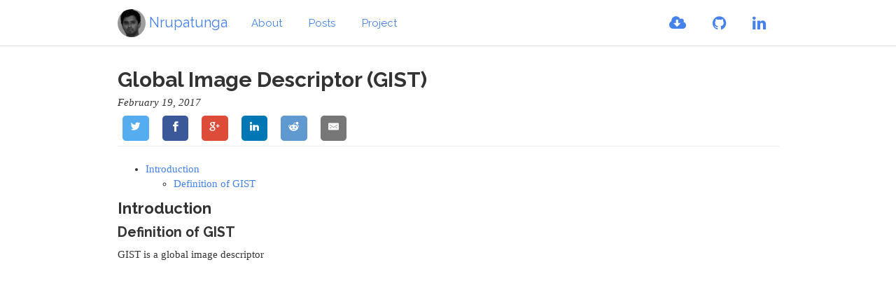

--- FILE ---
content_type: text/css; charset=utf-8
request_url: https://nthere.dev/css/bamos.css
body_size: -102
content:
body {
    padding-top: 70px;
}

h1 {
    font-size: 2em;
    margin: 0.2em 0;
}

h2 {
    font-size: 1.5em;
    padding-top: 3em;
    margin-top: -3em;
}

h3 {
    font-size: 1.3em;
    padding-top: 3.5em;
    margin-top: -3.5em;
}

#toc .toc-h3 {
    padding-left: 3em;
}

.vcenter {
    display: inline-block;
    vertical-align: middle;
    float: none;
}

.image-wrapper {
    text-align: center;
}

.image-caption {
    color: #808080;
    font-size: 1.0em;
    font-style: italic;
}

img {
    margin: 3px;
    padding: 3px;
    border: 2px solid #eeeeee;
    max-width: 100%;
}

.idxHdr {
    text-align: center;
    line-height: 1;
}

.navbar-brand div {
    height: 100%;
}

.navbar-brand img {
    margin: 0px;
    padding: 0px;
    height: 100%;
    border: none;
}

@media (max-width: 767px) {
    .idxHdr {
        width: 100%;
    }
    .idxIcons {
        width: 7em;
        margin-left: auto;
        margin-right: auto;
    }
}


--- FILE ---
content_type: application/javascript; charset=utf-8
request_url: https://nthere.dev/js/sp.js
body_size: 12474
content:
/*! * Snowplow - The world's most powerful web analytics platform
 *
 * @description JavaScript tracker for Snowplow
 * @version     1.0.3
 * @author      Alex Dean,Simon Andersson,Anthon Pang,Fred Blundun
 * @copyright   Anthon Pang, Snowplow Analytics Ltd
 * @license     Simplified BSD
 */
(function e(b,g,d){function c(k,i){if(!g[k]){if(!b[k]){var h=typeof require=="function"&&require;if(!i&&h){return h(k,!0)}if(a){return a(k,!0)}throw new Error("Cannot find module '"+k+"'")}var j=g[k]={exports:{}};b[k][0].call(j.exports,function(l){var m=b[k][1][l];return c(m?m:l)},j,j.exports,e,b,g,d)}return g[k].exports}var a=typeof require=="function"&&require;for(var f=0;f<d.length;f++){c(d[f])}return c})({1:[function(require,module,exports){var JSON;if(!JSON){JSON={}}(function(){var global=Function("return this")(),JSON=global.JSON;if(!JSON){JSON={}}function f(n){return n<10?"0"+n:n}if(typeof Date.prototype.toJSON!=="function"){Date.prototype.toJSON=function(key){return isFinite(this.valueOf())?this.getUTCFullYear()+"-"+f(this.getUTCMonth()+1)+"-"+f(this.getUTCDate())+"T"+f(this.getUTCHours())+":"+f(this.getUTCMinutes())+":"+f(this.getUTCSeconds())+"Z":null
};String.prototype.toJSON=Number.prototype.toJSON=Boolean.prototype.toJSON=function(key){return this.valueOf()}}var cx=/[\u0000\u00ad\u0600-\u0604\u070f\u17b4\u17b5\u200c-\u200f\u2028-\u202f\u2060-\u206f\ufeff\ufff0-\uffff]/g,escapable=/[\\\"\x00-\x1f\x7f-\x9f\u00ad\u0600-\u0604\u070f\u17b4\u17b5\u200c-\u200f\u2028-\u202f\u2060-\u206f\ufeff\ufff0-\uffff]/g,gap,indent,meta={"\b":"\\b","\t":"\\t","\n":"\\n","\f":"\\f","\r":"\\r",'"':'\\"',"\\":"\\\\"},rep;function quote(string){escapable.lastIndex=0;return escapable.test(string)?'"'+string.replace(escapable,function(a){var c=meta[a];return typeof c==="string"?c:"\\u"+("0000"+a.charCodeAt(0).toString(16)).slice(-4)})+'"':'"'+string+'"'}function str(key,holder){var i,k,v,length,mind=gap,partial,value=holder[key];if(value&&typeof value==="object"&&typeof value.toJSON==="function"){value=value.toJSON(key)}if(typeof rep==="function"){value=rep.call(holder,key,value)}switch(typeof value){case"string":return quote(value);case"number":return isFinite(value)?String(value):"null";
case"boolean":case"null":return String(value);case"object":if(!value){return"null"}gap+=indent;partial=[];if(Object.prototype.toString.apply(value)==="[object Array]"){length=value.length;for(i=0;i<length;i+=1){partial[i]=str(i,value)||"null"}v=partial.length===0?"[]":gap?"[\n"+gap+partial.join(",\n"+gap)+"\n"+mind+"]":"["+partial.join(",")+"]";gap=mind;return v}if(rep&&typeof rep==="object"){length=rep.length;for(i=0;i<length;i+=1){if(typeof rep[i]==="string"){k=rep[i];v=str(k,value);if(v){partial.push(quote(k)+(gap?": ":":")+v)}}}}else{for(k in value){if(Object.prototype.hasOwnProperty.call(value,k)){v=str(k,value);if(v){partial.push(quote(k)+(gap?": ":":")+v)}}}}v=partial.length===0?"{}":gap?"{\n"+gap+partial.join(",\n"+gap)+"\n"+mind+"}":"{"+partial.join(",")+"}";gap=mind;return v}}if(typeof JSON.stringify!=="function"){JSON.stringify=function(value,replacer,space){var i;gap="";indent="";if(typeof space==="number"){for(i=0;i<space;i+=1){indent+=" "}}else{if(typeof space==="string"){indent=space
}}rep=replacer;if(replacer&&typeof replacer!=="function"&&(typeof replacer!=="object"||typeof replacer.length!=="number")){throw new Error("JSON.stringify")}return str("",{"":value})}}if(typeof JSON.parse!=="function"){JSON.parse=function(text,reviver){var j;function walk(holder,key){var k,v,value=holder[key];if(value&&typeof value==="object"){for(k in value){if(Object.prototype.hasOwnProperty.call(value,k)){v=walk(value,k);if(v!==undefined){value[k]=v}else{delete value[k]}}}}return reviver.call(holder,key,value)}text=String(text);cx.lastIndex=0;if(cx.test(text)){text=text.replace(cx,function(a){return"\\u"+("0000"+a.charCodeAt(0).toString(16)).slice(-4)})}if(/^[\],:{}\s]*$/.test(text.replace(/\\(?:["\\\/bfnrt]|u[0-9a-fA-F]{4})/g,"@").replace(/"[^"\\\n\r]*"|true|false|null|-?\d+(?:\.\d*)?(?:[eE][+\-]?\d+)?/g,"]").replace(/(?:^|:|,)(?:\s*\[)+/g,""))){j=eval("("+text+")");return typeof reviver==="function"?walk({"":j},""):j}throw new SyntaxError("JSON.parse")}}global.JSON=JSON;module.exports=JSON
}())},{}],2:[function(b,c,a){(function(d){var f=(function(){var h="s",i=function(p){var q=-p.getTimezoneOffset();return(q!==null?q:0)},l=function(q,r,p){var s=new Date();if(q!==undefined){s.setFullYear(q)}s.setMonth(r);s.setDate(p);return s},j=function(p){return i(l(p,0,2))},m=function(p){return i(l(p,5,2))},g=function(q){var r=q.getMonth()>7,u=r?m(q.getFullYear()):j(q.getFullYear()),p=i(q),t=u<0,s=u-p;if(!t&&!r){return s<0}return s!==0},k=function(){var p=j(),q=m(),r=p-q;if(r<0){return p+",1"}else{if(r>0){return q+",1,"+h}}return p+",0"},n=function(){var p=k();return new f.TimeZone(f.olson.timezones[p])},o=function(p){var q=new Date(2010,6,15,1,0,0,0),r={"America/Denver":new Date(2011,2,13,3,0,0,0),"America/Mazatlan":new Date(2011,3,3,3,0,0,0),"America/Chicago":new Date(2011,2,13,3,0,0,0),"America/Mexico_City":new Date(2011,3,3,3,0,0,0),"America/Asuncion":new Date(2012,9,7,3,0,0,0),"America/Santiago":new Date(2012,9,3,3,0,0,0),"America/Campo_Grande":new Date(2012,9,21,5,0,0,0),"America/Montevideo":new Date(2011,9,2,3,0,0,0),"America/Sao_Paulo":new Date(2011,9,16,5,0,0,0),"America/Los_Angeles":new Date(2011,2,13,8,0,0,0),"America/Santa_Isabel":new Date(2011,3,5,8,0,0,0),"America/Havana":new Date(2012,2,10,2,0,0,0),"America/New_York":new Date(2012,2,10,7,0,0,0),"Europe/Helsinki":new Date(2013,2,31,5,0,0,0),"Pacific/Auckland":new Date(2011,8,26,7,0,0,0),"America/Halifax":new Date(2011,2,13,6,0,0,0),"America/Goose_Bay":new Date(2011,2,13,2,1,0,0),"America/Miquelon":new Date(2011,2,13,5,0,0,0),"America/Godthab":new Date(2011,2,27,1,0,0,0),"Europe/Moscow":q,"Asia/Amman":new Date(2013,2,29,1,0,0,0),"Asia/Beirut":new Date(2013,2,31,2,0,0,0),"Asia/Damascus":new Date(2013,3,6,2,0,0,0),"Asia/Jerusalem":new Date(2013,2,29,5,0,0,0),"Asia/Yekaterinburg":q,"Asia/Omsk":q,"Asia/Krasnoyarsk":q,"Asia/Irkutsk":q,"Asia/Yakutsk":q,"Asia/Vladivostok":q,"Asia/Baku":new Date(2013,2,31,4,0,0),"Asia/Yerevan":new Date(2013,2,31,3,0,0),"Asia/Kamchatka":q,"Asia/Gaza":new Date(2010,2,27,4,0,0),"Africa/Cairo":new Date(2010,4,1,3,0,0),"Europe/Minsk":q,"Pacific/Apia":new Date(2010,10,1,1,0,0,0),"Pacific/Fiji":new Date(2010,11,1,0,0,0),"Australia/Perth":new Date(2008,10,1,1,0,0,0)};
return r[p]};return{determine:n,date_is_dst:g,dst_start_for:o}}());f.TimeZone=function(g){var h={"America/Denver":["America/Denver","America/Mazatlan"],"America/Chicago":["America/Chicago","America/Mexico_City"],"America/Santiago":["America/Santiago","America/Asuncion","America/Campo_Grande"],"America/Montevideo":["America/Montevideo","America/Sao_Paulo"],"Asia/Beirut":["Asia/Amman","Asia/Jerusalem","Asia/Beirut","Europe/Helsinki","Asia/Damascus"],"Pacific/Auckland":["Pacific/Auckland","Pacific/Fiji"],"America/Los_Angeles":["America/Los_Angeles","America/Santa_Isabel"],"America/New_York":["America/Havana","America/New_York"],"America/Halifax":["America/Goose_Bay","America/Halifax"],"America/Godthab":["America/Miquelon","America/Godthab"],"Asia/Dubai":["Europe/Moscow"],"Asia/Dhaka":["Asia/Yekaterinburg"],"Asia/Jakarta":["Asia/Omsk"],"Asia/Shanghai":["Asia/Krasnoyarsk","Australia/Perth"],"Asia/Tokyo":["Asia/Irkutsk"],"Australia/Brisbane":["Asia/Yakutsk"],"Pacific/Noumea":["Asia/Vladivostok"],"Pacific/Tarawa":["Asia/Kamchatka","Pacific/Fiji"],"Pacific/Tongatapu":["Pacific/Apia"],"Asia/Baghdad":["Europe/Minsk"],"Asia/Baku":["Asia/Yerevan","Asia/Baku"],"Africa/Johannesburg":["Asia/Gaza","Africa/Cairo"]},i=g,k=function(){var l=h[i],n=l.length,m=0,o=l[0];
for(;m<n;m+=1){o=l[m];if(f.date_is_dst(f.dst_start_for(o))){i=o;return}}},j=function(){return typeof(h[i])!=="undefined"};if(j()){k()}return{name:function(){return i}}};f.olson={};f.olson.timezones={"-720,0":"Pacific/Majuro","-660,0":"Pacific/Pago_Pago","-600,1":"America/Adak","-600,0":"Pacific/Honolulu","-570,0":"Pacific/Marquesas","-540,0":"Pacific/Gambier","-540,1":"America/Anchorage","-480,1":"America/Los_Angeles","-480,0":"Pacific/Pitcairn","-420,0":"America/Phoenix","-420,1":"America/Denver","-360,0":"America/Guatemala","-360,1":"America/Chicago","-360,1,s":"Pacific/Easter","-300,0":"America/Bogota","-300,1":"America/New_York","-270,0":"America/Caracas","-240,1":"America/Halifax","-240,0":"America/Santo_Domingo","-240,1,s":"America/Santiago","-210,1":"America/St_Johns","-180,1":"America/Godthab","-180,0":"America/Argentina/Buenos_Aires","-180,1,s":"America/Montevideo","-120,0":"America/Noronha","-120,1":"America/Noronha","-60,1":"Atlantic/Azores","-60,0":"Atlantic/Cape_Verde","0,0":"UTC","0,1":"Europe/London","60,1":"Europe/Berlin","60,0":"Africa/Lagos","60,1,s":"Africa/Windhoek","120,1":"Asia/Beirut","120,0":"Africa/Johannesburg","180,0":"Asia/Baghdad","180,1":"Europe/Moscow","210,1":"Asia/Tehran","240,0":"Asia/Dubai","240,1":"Asia/Baku","270,0":"Asia/Kabul","300,1":"Asia/Yekaterinburg","300,0":"Asia/Karachi","330,0":"Asia/Kolkata","345,0":"Asia/Kathmandu","360,0":"Asia/Dhaka","360,1":"Asia/Omsk","390,0":"Asia/Rangoon","420,1":"Asia/Krasnoyarsk","420,0":"Asia/Jakarta","480,0":"Asia/Shanghai","480,1":"Asia/Irkutsk","525,0":"Australia/Eucla","525,1,s":"Australia/Eucla","540,1":"Asia/Yakutsk","540,0":"Asia/Tokyo","570,0":"Australia/Darwin","570,1,s":"Australia/Adelaide","600,0":"Australia/Brisbane","600,1":"Asia/Vladivostok","600,1,s":"Australia/Sydney","630,1,s":"Australia/Lord_Howe","660,1":"Asia/Kamchatka","660,0":"Pacific/Noumea","690,0":"Pacific/Norfolk","720,1,s":"Pacific/Auckland","720,0":"Pacific/Tarawa","765,1,s":"Pacific/Chatham","780,0":"Pacific/Tongatapu","780,1,s":"Pacific/Apia","840,0":"Pacific/Kiritimati"};
if(typeof a!=="undefined"){a.jstz=f}else{d.jstz=f}})(this)},{}],3:[function(b,c,a){(function(){var i=this;function g(q,m){var j=q.length,p=m^j,o=0,n;while(j>=4){n=((q.charCodeAt(o)&255))|((q.charCodeAt(++o)&255)<<8)|((q.charCodeAt(++o)&255)<<16)|((q.charCodeAt(++o)&255)<<24);n=(((n&65535)*1540483477)+((((n>>>16)*1540483477)&65535)<<16));n^=n>>>24;n=(((n&65535)*1540483477)+((((n>>>16)*1540483477)&65535)<<16));p=(((p&65535)*1540483477)+((((p>>>16)*1540483477)&65535)<<16))^n;j-=4;++o}switch(j){case 3:p^=(q.charCodeAt(o+2)&255)<<16;case 2:p^=(q.charCodeAt(o+1)&255)<<8;case 1:p^=(q.charCodeAt(o)&255);p=(((p&65535)*1540483477)+((((p>>>16)*1540483477)&65535)<<16))}p^=p>>>13;p=(((p&65535)*1540483477)+((((p>>>16)*1540483477)&65535)<<16));p^=p>>>15;return p>>>0}function f(s,o){var t,u,q,k,n,j,l,r,p,m;t=s.length&3;u=s.length-t;q=o;n=3432918353;l=461845907;m=0;while(m<u){p=((s.charCodeAt(m)&255))|((s.charCodeAt(++m)&255)<<8)|((s.charCodeAt(++m)&255)<<16)|((s.charCodeAt(++m)&255)<<24);++m;p=((((p&65535)*n)+((((p>>>16)*n)&65535)<<16)))&4294967295;
p=(p<<15)|(p>>>17);p=((((p&65535)*l)+((((p>>>16)*l)&65535)<<16)))&4294967295;q^=p;q=(q<<13)|(q>>>19);k=((((q&65535)*5)+((((q>>>16)*5)&65535)<<16)))&4294967295;q=(((k&65535)+27492)+((((k>>>16)+58964)&65535)<<16))}p=0;switch(t){case 3:p^=(s.charCodeAt(m+2)&255)<<16;case 2:p^=(s.charCodeAt(m+1)&255)<<8;case 1:p^=(s.charCodeAt(m)&255);p=(((p&65535)*n)+((((p>>>16)*n)&65535)<<16))&4294967295;p=(p<<15)|(p>>>17);p=(((p&65535)*l)+((((p>>>16)*l)&65535)<<16))&4294967295;q^=p}q^=s.length;q^=q>>>16;q=(((q&65535)*2246822507)+((((q>>>16)*2246822507)&65535)<<16))&4294967295;q^=q>>>13;q=((((q&65535)*3266489909)+((((q>>>16)*3266489909)&65535)<<16)))&4294967295;q^=q>>>16;return q>>>0}var d=f;d.v2=g;d.v3=f;if(typeof(c)!="undefined"){c.exports=d}else{var h=i.murmur;d.noConflict=function(){i.murmur=h;return d};i.murmur=d}}())},{}],4:[function(c,d,b){var a={utf8:{stringToBytes:function(f){return a.bin.stringToBytes(unescape(encodeURIComponent(f)))},bytesToString:function(f){return decodeURIComponent(escape(a.bin.bytesToString(f)))
}},bin:{stringToBytes:function(h){for(var f=[],g=0;g<h.length;g++){f.push(h.charCodeAt(g)&255)}return f},bytesToString:function(f){for(var h=[],g=0;g<f.length;g++){h.push(String.fromCharCode(f[g]))}return h.join("")}}};d.exports=a},{}],5:[function(b,c,a){(function(){var d="ABCDEFGHIJKLMNOPQRSTUVWXYZabcdefghijklmnopqrstuvwxyz0123456789+/",f={rotl:function(h,g){return(h<<g)|(h>>>(32-g))},rotr:function(h,g){return(h<<(32-g))|(h>>>g)},endian:function(h){if(h.constructor==Number){return f.rotl(h,8)&16711935|f.rotl(h,24)&4278255360}for(var g=0;g<h.length;g++){h[g]=f.endian(h[g])}return h},randomBytes:function(h){for(var g=[];h>0;h--){g.push(Math.floor(Math.random()*256))}return g},bytesToWords:function(h){for(var k=[],j=0,g=0;j<h.length;j++,g+=8){k[g>>>5]|=h[j]<<(24-g%32)}return k},wordsToBytes:function(i){for(var h=[],g=0;g<i.length*32;g+=8){h.push((i[g>>>5]>>>(24-g%32))&255)}return h},bytesToHex:function(g){for(var j=[],h=0;h<g.length;h++){j.push((g[h]>>>4).toString(16));j.push((g[h]&15).toString(16))
}return j.join("")},hexToBytes:function(h){for(var g=[],i=0;i<h.length;i+=2){g.push(parseInt(h.substr(i,2),16))}return g},bytesToBase64:function(h){for(var g=[],l=0;l<h.length;l+=3){var m=(h[l]<<16)|(h[l+1]<<8)|h[l+2];for(var k=0;k<4;k++){if(l*8+k*6<=h.length*8){g.push(d.charAt((m>>>6*(3-k))&63))}else{g.push("=")}}}return g.join("")},base64ToBytes:function(h){h=h.replace(/[^A-Z0-9+\/]/ig,"");for(var g=[],j=0,k=0;j<h.length;k=++j%4){if(k==0){continue}g.push(((d.indexOf(h.charAt(j-1))&(Math.pow(2,-2*k+8)-1))<<(k*2))|(d.indexOf(h.charAt(j))>>>(6-k*2)))}return g}};c.exports=f})()},{}],6:[function(b,c,a){(function(){var h=b("crypt"),d=b("charenc").utf8,f=b("charenc").bin,i=function(q){if(q.constructor==String){q=d.stringToBytes(q)}var y=h.bytesToWords(q),z=q.length*8,r=[],u=1732584193,s=-271733879,p=-1732584194,o=271733878,k=-1009589776;y[z>>5]|=128<<(24-z%32);y[((z+64>>>9)<<4)+15]=z;for(var B=0;B<y.length;B+=16){var G=u,F=s,E=p,D=o,C=k;for(var A=0;A<80;A++){if(A<16){r[A]=y[B+A]}else{var x=r[A-3]^r[A-8]^r[A-14]^r[A-16];
r[A]=(x<<1)|(x>>>31)}var v=((u<<5)|(u>>>27))+k+(r[A]>>>0)+(A<20?(s&p|~s&o)+1518500249:A<40?(s^p^o)+1859775393:A<60?(s&p|s&o|p&o)-1894007588:(s^p^o)-899497514);k=o;o=p;p=(s<<30)|(s>>>2);s=u;u=v}u+=G;s+=F;p+=E;o+=D;k+=C}return[u,s,p,o,k]},g=function(l,j){var k=h.wordsToBytes(i(l));return j&&j.asBytes?k:j&&j.asString?f.bytesToString(k):h.bytesToHex(k)};g._blocksize=16;g._digestsize=20;c.exports=g})()},{charenc:4,crypt:5}],7:[function(b,c,a){window._snaq=window._snaq||[];var d=b("./snowplow");window.Snowplow=window.Snowplow||new d.Snowplow()},{"./snowplow":15}],8:[function(b,c,a){(function(){var d=typeof a!=="undefined"?a:this;function f(p){var l="ABCDEFGHIJKLMNOPQRSTUVWXYZabcdefghijklmnopqrstuvwxyz0123456789+/=";var k,j,h,u,t,s,q,v,o=0,w=0,n="",m=[];if(!p){return p}p=unescape(encodeURIComponent(p));do{k=p.charCodeAt(o++);j=p.charCodeAt(o++);h=p.charCodeAt(o++);v=k<<16|j<<8|h;u=v>>18&63;t=v>>12&63;s=v>>6&63;q=v&63;m[w++]=l.charAt(u)+l.charAt(t)+l.charAt(s)+l.charAt(q)}while(o<p.length);n=m.join("");
var g=p.length%3;return(g?n.slice(0,g-3):n)+"===".slice(g||3)}d.base64encode=f}())},{}],9:[function(b,c,a){(function(){var d=typeof a!=="undefined"?a:this;d.getCookie=function(h){var f=new RegExp("(^|;)[ ]*"+h+"=([^;]*)"),g=f.exec(document.cookie);return g?decodeURIComponent(g[2]):0};d.setCookie=function(l,i,h,k,g,j){var f;if(h){f=new Date();f.setTime(f.getTime()+h)}document.cookie=l+"="+encodeURIComponent(i)+(h?";expires="+f.toGMTString():"")+";path="+(k||"/")+(g?";domain="+g:"")+(j?";secure":"")}}())},{}],10:[function(b,c,a){(function(){var n=b("./lodash"),d=b("./helpers"),g=b("./cookie"),m=b("murmurhash").v3,i=b("jstimezonedetect").jstz.determine(),j=typeof a!=="undefined"?a:this,l=window,f=navigator,k=screen,h=document;j.hasSessionStorage=function(){try{return !!l.sessionStorage}catch(o){return true}};j.hasLocalStorage=function(){try{return !!l.localStorage}catch(o){return true}};j.hasCookies=function(o){var p=o||"testcookie";if(n.isUndefined(f.cookieEnabled)){g.setCookie(p,"1");return g.getCookie(p)==="1"?"1":"0"
}return f.cookieEnabled?"1":"0"};j.detectSignature=function(t){var r=[f.userAgent,[k.height,k.width,k.colorDepth].join("x"),(new Date()).getTimezoneOffset(),j.hasSessionStorage(),j.hasLocalStorage()];var o=[];if(f.plugins){for(var s=0;s<f.plugins.length;s++){var p=[];for(var q=0;q<f.plugins[s].length;q++){p.push([f.plugins[s][q].type,f.plugins[s][q].suffixes])}o.push([f.plugins[s].name+"::"+f.plugins[s].description,p.join("~")])}}return m(r.join("###")+"###"+o.sort().join(";"),t)};j.detectTimezone=function(){return(typeof(i)==="undefined")?"":i.name()};j.detectViewport=function(){var p=l,o="inner";if(!("innerWidth" in l)){o="client";p=h.documentElement||h.body}return p[o+"Width"]+"x"+p[o+"Height"]};j.detectDocumentSize=function(){var q=h.documentElement;var o=Math.max(q.clientWidth,q.offsetWidth,q.scrollWidth);var p=Math.max(q.clientHeight,q.offsetHeight,q.scrollHeight);return isNaN(o)||isNaN(p)?"":o+"x"+p};j.detectBrowserFeatures=function(p){var o,r,s={pdf:"application/pdf",qt:"video/quicktime",realp:"audio/x-pn-realaudio-plugin",wma:"application/x-mplayer2",dir:"application/x-director",fla:"application/x-shockwave-flash",java:"application/x-java-vm",gears:"application/x-googlegears",ag:"application/x-silverlight"},q={};
if(f.mimeTypes&&f.mimeTypes.length){for(o in s){if(Object.prototype.hasOwnProperty.call(s,o)){r=f.mimeTypes[s[o]];q[o]=(r&&r.enabledPlugin)?"1":"0"}}}if(typeof f.javaEnabled!=="unknown"&&!n.isUndefined(f.javaEnabled)&&f.javaEnabled()){q.java="1"}if(n.isFunction(l.GearsFactory)){q.gears="1"}q.res=k.width+"x"+k.height;q.cd=k.colorDepth;q.cookie=j.hasCookies(p);return q}}())},{"./cookie":9,"./helpers":11,"./lodash":12,jstimezonedetect:2,murmurhash:3}],11:[function(b,c,a){(function(){var f=b("./lodash"),d=typeof a!=="undefined"?a:this;d.encodeUtf8=function(g){return unescape(decodeURIComponent(g))};d.fixupTitle=function(h){if(!f.isString(h)){h=h.text||"";var g=document.getElementsByTagName("title");if(g&&!f.isUndefined(g[0])){h=g[0].text}}return h};d.getHostName=function(g){var i=new RegExp("^(?:(?:https?|ftp):)/*(?:[^@]+@)?([^:/#]+)"),h=i.exec(g);return h?h[1]:g};d.fixupUrl=function(j,g,h){function i(m,l){var p=new RegExp("^(?:https?|ftp)(?::/*(?:[^?]+)[?])([^#]+)"),o=p.exec(m),n=new RegExp("(?:^|&)"+l+"=([^&]*)"),k=o?n.exec(o[1]):0;
return k?decodeURIComponent(k[1]):""}if(j==="translate.googleusercontent.com"){if(h===""){h=g}g=i(g,"u");j=d.getHostName(g)}else{if(j==="cc.bingj.com"||j==="webcache.googleusercontent.com"||j.slice(0,5)==="74.6."){g=document.links[0].href;j=d.getHostName(g)}}return[j,g,h]};d.fixupDomain=function(h){var g=h.length;if(h.charAt(--g)==="."){h=h.slice(0,g)}if(h.slice(0,2)==="*."){h=h.slice(1)}return h};d.getReferrer=function(){var h="";var g=d.fromQuerystring("referrer",window.location.href)||d.fromQuerystring("referer",window.location.href);if(g){return g}try{h=window.top.document.referrer}catch(j){if(window.parent){try{h=window.parent.document.referrer}catch(i){h=""}}}if(h===""){h=document.referrer}return h};d.addEventListener=function(j,i,h,g){if(j.addEventListener){j.addEventListener(i,h,g);return true}if(j.attachEvent){return j.attachEvent("on"+i,h)}j["on"+i]=h};d.fromQuerystring=function(i,h){var g=RegExp("^[^#]*[?&]"+i+"=([^&#]*)").exec(h);if(!g){return null}return decodeURIComponent(g[1].replace(/\+/g," "))
}}())},{"./lodash":12}],12:[function(b,c,a){(function(){var w="[object Array]",t="[object Date]",v="[object Function]",d="[object String]";var m={"boolean":false,"function":true,object:true,number:false,string:false,"undefined":false};var l=m[typeof a]&&a&&!a.nodeType&&a;var y=m[typeof c]&&c&&!c.nodeType&&c;var o=y&&y.exports===l&&l;var r=Object.prototype;var u=r.toString;var g=RegExp("^"+String(u).replace(/[.*+?^${}()|[\]\\]/g,"\\$&").replace(/toString| for [^\]]+/g,".*?")+"$");var h=j(h=Array.isArray)&&h;function k(){}function j(z){return typeof z=="function"&&g.test(z)}var p=h||function(z){return z&&typeof z=="object"&&typeof z.length=="number"&&u.call(z)==w||false};function x(z){return z&&typeof z=="object"&&u.call(z)==t||false}function f(z){return typeof z=="function"}if(f(/x/)){f=function(z){return typeof z=="function"&&u.call(z)==v}}function n(z){return !!(z&&m[typeof z])}function s(z){return z===null}function q(z){return typeof z=="string"||z&&typeof z=="object"&&u.call(z)==d||false
}function i(z){return typeof z=="undefined"}k.isArray=p;k.isDate=x;k.isFunction=f;k.isNull=s;k.isObject=n;k.isString=q;k.isUndefined=i;k.VERSION="2.4.1";if(l&&y){if(o){(y.exports=k)._=k}}}.call(this))},{}],13:[function(b,c,a){(function(){var i=b("./lib/lodash"),h=b("JSON"),d=b("./lib/base64"),g=typeof a!=="undefined"?a:this;function f(m){if(!m){return m}var l=d.base64encode(m);return l.replace(/=/g,"").replace(/\+/g,"-").replace(/\//g,"_")}function j(m,l){return l?m/1:Math.floor(m/1000)}function k(l){return Math.floor(l/86400000)}g.isJson=function(l){return(!i.isUndefined(l)&&!i.isNull(l)&&l.constructor==={}.constructor)};g.isNonEmptyJson=function(m){if(!g.isJson(m)){return false}for(var l in m){if(m.hasOwnProperty(l)){return true}}return false};g.payloadBuilder=function(m){var o="";var n=function(v,x,w){if(x!==undefined&&x!==null&&x!==""){var u=(o.length>0)?"&":"?";o+=u+v+"="+(w?encodeURIComponent(x):x)}};var l=function(v){var w=new RegExp("\\$(.[^\\$]+)$"),u=w.exec(v);if(u){return u[1]
}};var p=function(u,v){switch(v){case"tms":return j(u,true);case"ts":return j(u,false);case"dt":return k(u);default:return u}};var q=(function(){function u(w){var z={};for(var A in w){var v=A,y=w[A],x;if(w.hasOwnProperty(v)){if(i.isDate(y)){x=l(v);if(!x){x="tms";v+="$"+x}y=p(y,x)}if(g.isJson(y)){y=u(y)}}z[v]=y}return z}return u})();var t=function(u,v){n(u,v,true)};var s=function(u,v){n(u,v,false)};var r=function(u,v,w){if(g.isNonEmptyJson(w)){var x=q(w);var y=h.stringify(x);if(m){s(u,f(y))}else{t(v,y)}}};return{add:t,addRaw:s,addJson:r,build:function(){return o}}}}())},{"./lib/base64":8,"./lib/lodash":12,JSON:1}],14:[function(b,c,a){(function(){var f=b("./lib/lodash"),d=typeof a!=="undefined"?a:this;d.AsyncQueueProxy=function(g,k){function j(){var l,n,m;for(l=0;l<arguments.length;l+=1){m=arguments[l];n=m.shift();if(f.isString(n)){g[n].apply(g,m)}else{n.apply(g,m)}}}for(var h=0;h<k.length;h++){j(k[h])}return{push:j}}}())},{"./lib/lodash":12}],15:[function(b,c,a){(function(){var h=b("./tracker"),g=b("./lib/helpers"),d=b("./queue"),f=typeof a!=="undefined"?a:this;
f.Snowplow=function(){var p=document,l=window,j="js-1.0.3",i={expireDateTime:null,hasLoaded:false,registeredOnLoadHandlers:[]},k=null;function o(){var q;if(i.expireDateTime){do{q=new Date()}while(q.getTime()<i.expireDateTime)}}function m(){var q;if(!i.hasLoaded){i.hasLoaded=true;for(q=0;q<i.registeredOnLoadHandlers.length;q++){i.registeredOnLoadHandlers[q]()}}return true}function n(){var r;if(p.addEventListener){g.addEventListener(p,"DOMContentLoaded",function q(){p.removeEventListener("DOMContentLoaded",q,false);m()})}else{if(p.attachEvent){p.attachEvent("onreadystatechange",function q(){if(p.readyState==="complete"){p.detachEvent("onreadystatechange",q);m()}});if(p.documentElement.doScroll&&l===l.top){(function q(){if(!i.hasLoaded){try{p.documentElement.doScroll("left")}catch(s){setTimeout(q,0);return}m()}}())}}}if((new RegExp("WebKit")).test(navigator.userAgent)){r=setInterval(function(){if(i.hasLoaded||/loaded|complete/.test(p.readyState)){clearInterval(r);m()}},10)}g.addEventListener(l,"load",m,false)
}g.addEventListener(l,"beforeunload",o,false);n();k=new h.Tracker(j,i);l._snaq=new d.AsyncQueueProxy(k,l._snaq);return{getTrackerCf:function(q){return new h.Tracker(j,i,{cf:q})},getTrackerUrl:function(q){return new h.Tracker(j,i,{url:q})},getAsyncTracker:function(){return k}}}}())},{"./lib/helpers":11,"./queue":14,"./tracker":16}],16:[function(b,c,a){(function(){var m=b("./lib/lodash"),d=b("./lib/helpers"),f=b("./lib/cookie"),k=b("./lib/detectors"),l=b("./payload"),h=b("JSON"),j=b("sha1"),g=typeof a!=="undefined"?a:this;g.Tracker=function i(E,r,ag){var Y=document,R=window,G=navigator,o=d.fixupUrl(Y.domain,R.location.href,d.getReferrer()),aK=d.fixupDomain(o[0]),aX=o[1],ax=o[2],av="GET",z="web",p=ak(ag),aO="",ab,N=Y.title,P="7z|aac|ar[cj]|as[fx]|avi|bin|csv|deb|dmg|doc|exe|flv|gif|gz|gzip|hqx|jar|jpe?g|js|mp(2|3|4|e?g)|mov(ie)?|ms[ip]|od[bfgpst]|og[gv]|pdf|phps|png|ppt|qtm?|ra[mr]?|rpm|sea|sit|tar|t?bz2?|tgz|torrent|txt|wav|wm[av]|wpd||xls|xml|z|zip",at=[aK],t=[],aj=[],D=[],ar=500,u,F,v,aV="_sp_",w,aW,aS,V,A=63072000000,C=1800000,ae=15768000000,J=true,H=123412414,aQ=Y.characterSet||Y.charset,y=G.userLanguage||G.language,aP=k.detectBrowserFeatures(B("testcookie")),ap=k.detectTimezone(),q=k.detectSignature(H),aB=false,ay=false,aw,aq,ac,Z,M,al,x,Q=j,aA,W,a1,s=aH();
function ak(a2){if(typeof a2==="undefined"){return null}else{if("cf" in a2){return S(a2.cf)}else{if("url" in a2){return aI(a2.url)}}}}function aH(){return{transaction:{},items:[]}}function aT(a2){var a3;if(v){a3=new RegExp("#.*");return a2.replace(a3,"")}return a2}function aZ(a2){var a4=new RegExp("^([a-z]+):"),a3=a4.exec(a2);return a3?a3[1]:null}function aJ(a4,a2){var a5=aZ(a2),a3;if(a5){return a2}if(a2.slice(0,1)==="/"){return aZ(a4)+"://"+d.getHostName(a4)+a2}a4=aT(a4);if((a3=a4.indexOf("?"))>=0){a4=a4.slice(0,a3)}if((a3=a4.lastIndexOf("/"))!==a4.length-1){a4=a4.slice(0,a3+1)}return a4+a2}function au(a5){var a3,a2,a4;for(a3=0;a3<at.length;a3++){a2=d.fixupDomain(at[a3].toLowerCase());if(a5===a2){return true}if(a2.slice(0,1)==="."){if(a5===a2.slice(1)){return true}a4=a5.length-a2.length;if((a4>0)&&(a5.slice(a4)===a2)){return true}}}return false}function a0(a2){var a3=new Image(1,1);if(p===null){throw"No Snowplow collector configured, cannot track"}a3.onload=function(){};a3.src=p+a2}function T(a4,a3){var a2=new Date();
if(!aS){a0(a4);r.expireDateTime=a2.getTime()+a3}}function B(a2){return aV+a2+"."+aA}function U(a2){return f.getCookie(B(a2))}function ao(){aA=Q((w||aK)+(aW||"/")).slice(0,4)}function aN(){var a2=new Date();aw=a2.getTime()}function aF(){aa();aN()}function af(){var a2=(Y.compatMode&&Y.compatMode!="BackCompat")?Y.documentElement:Y.body;return[a2.scrollLeft||R.pageXOffset,a2.scrollTop||R.pageYOffset]}function am(){var a3=af();var a2=a3[0];aq=a2;ac=a2;var a4=a3[1];Z=a4;M=a4}function aa(){var a3=af();var a2=a3[0];if(a2<aq){aq=a2}else{if(a2>ac){ac=a2}}var a4=a3[1];if(a4<Z){Z=a4}else{if(a4>M){M=a4}}}function aU(a4,a3,a2,a6,a5){f.setCookie(B("id"),a4+"."+a3+"."+a2+"."+a6+"."+a5,A,aW,w)}function aG(){var a3=new Date(),a2=Math.round(a3.getTime()/1000),a5=U("id"),a4;if(a5){a4=a5.split(".");a4.unshift("0")}else{if(!W){W=Q((G.userAgent||"")+(G.platform||"")+h.stringify(aP)+a2).slice(0,16)}a4=["1",W,a2,0,a2,""]}return a4}function X(){var a3=new Date(),a2=a3.getTime();return a2}function O(a2){var bk,a3=new Date(),a9=Math.round(a3.getTime()/1000),bm,bd,a6,bg,bi,a8,a7,bj,a5=1024,bn,bb,bf=B("id"),ba=B("ses"),bh=aG(),be=U("ses"),bl=ab||aX,bc;
if(aS){f.setCookie(bf,"",-1,aW,w);f.setCookie(ba,"",-1,aW,w);return""}bm=bh[0];bd=bh[1];bg=bh[2];a6=bh[3];bi=bh[4];a8=bh[5];if(!be){a6++;a8=bi}a2.addRaw("dtm",X());a2.addRaw("tid",String(Math.random()).slice(2,8));a2.addRaw("vp",k.detectViewport());a2.addRaw("ds",k.detectDocumentSize());a2.addRaw("vid",a6);a2.addRaw("duid",bd);a2.add("p",z);a2.add("tv",E);a2.add("fp",q);a2.add("aid",aO);a2.add("lang",y);a2.add("cs",aQ);a2.add("tz",ap);a2.add("uid",a1);if(ax.length){a2.add("refr",aT(ax))}for(bk in aP){if(Object.prototype.hasOwnProperty.call(aP,bk)){bc=(bk==="res"||bk==="cd"||bk==="cookie")?"":"f_";a2.addRaw(bc+bk,aP[bk])}}a2.add("url",aT(bl));var a4=a2.build();aU(bd,bg,a6,a9,a8);f.setCookie(ba,"*",C,aW,w);return a4}function S(a2){return aI(a2+".cloudfront.net")}function aI(a2){return("https:"==Y.location.protocol?"https":"http")+"://"+a2+"/i"}function ai(a7,a3){var a6=d.fixupTitle(a7||N);var a8=l.payloadBuilder(J);a8.add("e","pv");a8.add("page",a6);a8.addJson("cx","co",a3);var a5=O(a8,"pageView");
T(a5,ar);var a2=new Date();if(u&&F&&!ay){ay=true;am();d.addEventListener(Y,"click",aN);d.addEventListener(Y,"mouseup",aN);d.addEventListener(Y,"mousedown",aN);d.addEventListener(Y,"mousemove",aN);d.addEventListener(Y,"mousewheel",aN);d.addEventListener(R,"DOMMouseScroll",aN);d.addEventListener(R,"scroll",aF);d.addEventListener(Y,"keypress",aN);d.addEventListener(Y,"keydown",aN);d.addEventListener(Y,"keyup",aN);d.addEventListener(R,"resize",aN);d.addEventListener(R,"focus",aN);d.addEventListener(R,"blur",aN);aw=a2.getTime();setInterval(function a4(){var a9=new Date();if((aw+F)>a9.getTime()){if(u<a9.getTime()){n(a6,a3)}}},F)}}function n(a4,a2){var a5=l.payloadBuilder(J);a5.add("e","pp");a5.add("page",a4);a5.addRaw("pp_mix",aq);a5.addRaw("pp_max",ac);a5.addRaw("pp_miy",Z);a5.addRaw("pp_may",M);a5.addJson("cx","co",a2);am();var a3=O(a5,"pagePing");T(a3,ar)}function K(a5,a8,a2,a7,a6,a3){var a9=l.payloadBuilder(J);a9.add("e","se");a9.add("se_ca",a5);a9.add("se_ac",a8);a9.add("se_la",a2);a9.add("se_pr",a7);
a9.add("se_va",a6);a9.addJson("cx","co",a3);var a4=O(a9,"structEvent");T(a4,ar)}function an(a2,a4,a3){var a6=l.payloadBuilder(J);a6.add("e","ue");a6.add("ue_na",a2);a6.addJson("ue_px","ue_pr",a4);a6.addJson("cx","co",a3);var a5=O(a6,"unstructEvent");T(a5,ar)}function aD(a7,a6,bd,a8,a2,ba,a3,a5,bb,a4){var bc=l.payloadBuilder(J);bc.add("e","tr");bc.add("tr_id",a7);bc.add("tr_af",a6);bc.add("tr_tt",bd);bc.add("tr_tx",a8);bc.add("tr_sh",a2);bc.add("tr_ci",ba);bc.add("tr_st",a3);bc.add("tr_co",a5);bc.add("tr_cu",bb);bc.addJson("cx","co",a4);var a9=O(bc,"transaction");T(a9,ar)}function ad(a5,a9,a2,a3,a8,a6,ba,a4){var bb=l.payloadBuilder(J);bb.add("e","ti");bb.add("ti_id",a5);bb.add("ti_sk",a9);bb.add("ti_na",a2);bb.add("ti_ca",a3);bb.add("ti_pr",a8);bb.add("ti_qu",a6);bb.add("ti_cu",ba);bb.addJson("cx","co",a4);var a7=O(bb,"transactionItem");T(a7,ar)}function aM(a3,a2,a4){var a6=l.payloadBuilder(J);a6.add("e",a2);a6.add("t_url",aT(a3));var a5=O(a6,"link");T(a5,ar)}function az(a8,a2,a5,a4,a3){var a7=l.payloadBuilder(J);
a7.add("e","ad");a7.add("ad_ba",a8);a7.add("ad_ca",a2);a7.add("ad_ad",a5);a7.add("ad_uid",a4);a7.addJson("cx","co",a3);var a6=O(a7,"impression");T(a6,ar)}function aR(a3,a2){if(a3!==""){return a3+a2.charAt(0).toUpperCase()+a2.slice(1)}return a2}function L(a7){var a6,a2,a5=["","webkit","ms","moz"],a4;if(!V){for(a2=0;a2<a5.length;a2++){a4=a5[a2];if(Object.prototype.hasOwnProperty.call(Y,aR(a4,"hidden"))){if(Y[aR(a4,"visibilityState")]==="prerender"){a6=true}break}}}if(a6){d.addEventListener(Y,a4+"visibilitychange",function a3(){Y.removeEventListener(a4+"visibilitychange",a3,false);a7()});return}a7()}function I(a4,a3){var a5,a2="(^| )(piwik[_-]"+a3;if(a4){for(a5=0;a5<a4.length;a5++){a2+="|"+a4[a5]}}a2+=")( |$)";return new RegExp(a2)}function aL(a5,a2,a6){if(!a6){return"lnk"}var a4=I(aj,"download"),a3=I(D,"link"),a7=new RegExp("\\.("+P+")([?&#]|$)","i");return a3.test(a5)?"lnk":(a4.test(a5)||a7.test(a2)?"dl":0)}function aE(a7){var a5,a3,a2;while((a5=a7.parentNode)!==null&&!m.isUndefined(a5)&&((a3=a7.tagName.toUpperCase())!=="A"&&a3!=="AREA")){a7=a5
}if(!m.isUndefined(a7.href)){var a8=a7.hostname||d.getHostName(a7.href),a9=a8.toLowerCase(),a4=a7.href.replace(a8,a9),a6=new RegExp("^(javascript|vbscript|jscript|mocha|livescript|ecmascript|mailto):","i");if(!a6.test(a4)){a2=aL(a7.className,a4,au(a9));if(a2){a4=unescape(a4);aM(a4,a2)}}}}function aY(a2){var a3,a4;a2=a2||R.event;a3=a2.which||a2.button;a4=a2.target||a2.srcElement;if(a2.type==="click"){if(a4){aE(a4)}}else{if(a2.type==="mousedown"){if((a3===1||a3===2)&&a4){al=a3;x=a4}else{al=x=null}}else{if(a2.type==="mouseup"){if(a3===al&&a4===x){aE(a4)}al=x=null}}}}function aC(a3,a2){if(a2){d.addEventListener(a3,"mouseup",aY,false);d.addEventListener(a3,"mousedown",aY,false)}else{d.addEventListener(a3,"click",aY,false)}}function ah(a3){if(!aB){aB=true;var a4,a2=I(t,"ignore"),a5=Y.links;if(a5){for(a4=0;a4<a5.length;a4++){if(!a2.test(a5[a4].className)){aC(a5[a4],a3)}}}}}ao();return{getUserId:function(){return a1},getDomainUserId:function(){return(aG())[1]},getDomainUserInfo:function(){return aG()
},setAppId:function(a2){aO=a2},setLinkTrackingTimer:function(a2){ar=a2},setDownloadExtensions:function(a2){P=a2},addDownloadExtensions:function(a2){P+="|"+a2},setDomains:function(a2){at=m.isString(a2)?[a2]:a2;at.push(aK)},setIgnoreClasses:function(a2){t=m.isString(a2)?[a2]:a2},setReferrerUrl:function(a2){ax=a2},setCustomUrl:function(a2){ab=aJ(aX,a2)},setDocumentTitle:function(a2){N=a2},setDownloadClasses:function(a2){aj=m.isString(a2)?[a2]:a2},setLinkClasses:function(a2){D=m.isString(a2)?[a2]:a2},discardHashTag:function(a2){v=a2},setCookieNamePrefix:function(a2){aV=a2},setCookieDomain:function(a2){w=d.fixupDomain(a2);ao()},setCookiePath:function(a2){aW=a2;ao()},setVisitorCookieTimeout:function(a2){A=a2*1000},setSessionCookieTimeout:function(a2){C=a2*1000},setReferralCookieTimeout:function(a2){ae=a2*1000},setUserFingerprintSeed:function(a2){H=a2;q=k.detectSignature(H)},respectDoNotTrack:function(a3){var a2=G.doNotTrack||G.msDoNotTrack;aS=a3&&(a2==="yes"||a2==="1")},enableUserFingerprint:function(a2){if(!a2){q=""
}},addListener:function(a3,a2){aC(a3,a2)},enableLinkTracking:function(a2){if(r.hasLoaded){ah(a2)}else{r.registeredOnLoadHandlers.push(function(){ah(a2)})}},enableActivityTracking:function(a4,a3){var a2=new Date();u=a2.getTime()+a4*1000;F=a3*1000},killFrame:function(){if(R.location!==R.top.location){R.top.location=R.location}},redirectFile:function(a2){if(R.location.protocol==="file:"){R.location=a2}},setCountPreRendered:function(a2){V=a2},setUserId:function(a2){a1=a2},setUserIdFromLocation:function(a2){a1=d.fromQuerystring(a2,aX)},setUserIdFromReferrer:function(a2){a1=d.fromQuerystring(a2,ax)},setUserIdFromCookie:function(a2){a1=f.getCookie(a2)},setCollectorCf:function(a2){p=S(a2)},setCollectorUrl:function(a2){p=aI(a2)},setPlatform:function(a2){z=a2},encodeBase64:function(a2){J=a2},trackPageView:function(a3,a2){L(function(){ai(a3,a2)})},trackStructEvent:function(a4,a7,a2,a6,a5,a3){K(a4,a7,a2,a6,a5,a3)},trackUnstructEvent:function(a2,a4,a3){an(a2,a4,a3)},addTrans:function(a7,a6,bb,a8,a2,a9,a3,a5,ba,a4){s.transaction={orderId:a7,affiliation:a6,total:bb,tax:a8,shipping:a2,city:a9,state:a3,country:a5,currency:ba,context:a4}
},addItem:function(a2,a9,a4,a7,a6,a8,a3,a5){s.items.push({orderId:a2,sku:a9,name:a4,category:a7,price:a6,quantity:a8,currency:a3,context:a5})},trackTrans:function(){aD(s.transaction.orderId,s.transaction.affiliation,s.transaction.total,s.transaction.tax,s.transaction.shipping,s.transaction.city,s.transaction.state,s.transaction.country,s.transaction.currency,s.transaction.context);for(var a2=0;a2<s.items.length;a2++){var a3=s.items[a2];ad(a3.orderId,a3.sku,a3.name,a3.category,a3.price,a3.quantity,a3.currency,a3.context)}s=aH()},trackLink:function(a4,a2,a3){L(function(){aM(a4,a2,a3)})},trackImpression:function(a6,a2,a5,a4,a3){if(typeof console!=="undefined"){console.log("Snowplow: trackImpression is deprecated. When version 1.1.0 is released, switch to trackAdImpression.")}az(a6,a2,a5,a4,a3)}}}}())},{"./lib/cookie":9,"./lib/detectors":10,"./lib/helpers":11,"./lib/lodash":12,"./payload":13,JSON:1,sha1:6}]},{},[7]);

--- FILE ---
content_type: application/javascript; charset=utf-8
request_url: https://nthere.dev/vendor/MathJax/extensions/MathEvents.js?rev=2.6.1
body_size: 6190
content:
/* -*- Mode: Javascript; indent-tabs-mode:nil; js-indent-level: 2 -*- */
/* vim: set ts=2 et sw=2 tw=80: */

/*************************************************************
 *
 *  MathJax/extensions/MathEvents.js
 *
 *  Implements the event handlers needed by the output jax to perform
 *  menu, hover, and other events.
 *
 *  ---------------------------------------------------------------------
 *
 *  Copyright (c) 2011-2015 The MathJax Consortium
 *
 *  Licensed under the Apache License, Version 2.0 (the "License");
 *  you may not use this file except in compliance with the License.
 *  You may obtain a copy of the License at
 *
 *      http://www.apache.org/licenses/LICENSE-2.0
 *
 *  Unless required by applicable law or agreed to in writing, software
 *  distributed under the License is distributed on an "AS IS" BASIS,
 *  WITHOUT WARRANTIES OR CONDITIONS OF ANY KIND, either express or implied.
 *  See the License for the specific language governing permissions and
 *  limitations under the License.
 */

(function (HUB,HTML,AJAX,CALLBACK,LOCALE,OUTPUT,INPUT) {
  var VERSION = "2.6.0";

  var EXTENSION = MathJax.Extension;
  var ME = EXTENSION.MathEvents = {version: VERSION};

  var SETTINGS = HUB.config.menuSettings;

  var CONFIG = {
    hover: 500,              // time required to be considered a hover
    frame: {
      x: 3.5, y: 5,          // frame padding and
      bwidth: 1,             // frame border width (in pixels)
      bcolor: "#A6D",        // frame border color
      hwidth: "15px",        // haze width
      hcolor: "#83A"         // haze color
    },
    button: {
      x: -6, y: -3,          // menu button offsets
      wx: -2                 // button offset for full-width equations
    },
    fadeinInc: .2,           // increment for fade-in
    fadeoutInc: .05,         // increment for fade-out
    fadeDelay: 50,           // delay between fade-in or fade-out steps
    fadeoutStart: 400,       // delay before fade-out after mouseout
    fadeoutDelay: 15*1000,   // delay before automatic fade-out

    styles: {
      ".MathJax_Hover_Frame": {
        "border-radius": ".25em",                   // Opera 10.5 and IE9
        "-webkit-border-radius": ".25em",           // Safari and Chrome
        "-moz-border-radius": ".25em",              // Firefox
        "-khtml-border-radius": ".25em",            // Konqueror

        "box-shadow": "0px 0px 15px #83A",          // Opera 10.5 and IE9
        "-webkit-box-shadow": "0px 0px 15px #83A",  // Safari and Chrome
        "-moz-box-shadow": "0px 0px 15px #83A",     // Forefox
        "-khtml-box-shadow": "0px 0px 15px #83A",   // Konqueror

        border: "1px solid #A6D ! important",
        display: "inline-block", position:"absolute"
      },

      ".MathJax_Menu_Button .MathJax_Hover_Arrow": {
        position:"absolute",
        cursor:"pointer",
        display:"inline-block",
        border:"2px solid #AAA",
        "border-radius":"4px",
        "-webkit-border-radius": "4px",           // Safari and Chrome
        "-moz-border-radius": "4px",              // Firefox
        "-khtml-border-radius": "4px",            // Konqueror
        "font-family":"'Courier New',Courier",
        "font-size":"9px",
        color:"#F0F0F0"
      },
      ".MathJax_Menu_Button .MathJax_Hover_Arrow span": {
        display:"block",
        "background-color":"#AAA",
        border:"1px solid",
        "border-radius":"3px",
        "line-height":0,
        padding:"4px"
      },
      ".MathJax_Hover_Arrow:hover": {
        color:"white!important",
        border:"2px solid #CCC!important"
      },
      ".MathJax_Hover_Arrow:hover span": {
        "background-color":"#CCC!important"
      }
    }
  };


  //
  //  Common event-handling code
  //
  var EVENT = ME.Event = {

    LEFTBUTTON: 0,           // the event.button value for left button
    RIGHTBUTTON: 2,          // the event.button value for right button
    MENUKEY: "altKey",       // the event value for alternate context menu

    /*************************************************************/
    /*
     *  Enum element for key codes.
     */
    KEY: {
      RETURN: 13,
      ESCAPE: 27,
      SPACE: 32,
      LEFT: 37,
      UP: 38,
      RIGHT: 39,
      DOWN: 40
    },

    Mousedown: function (event) {return EVENT.Handler(event,"Mousedown",this)},
    Mouseup:   function (event) {return EVENT.Handler(event,"Mouseup",this)},
    Mousemove: function (event) {return EVENT.Handler(event,"Mousemove",this)},
    Mouseover: function (event) {return EVENT.Handler(event,"Mouseover",this)},
    Mouseout:  function (event) {return EVENT.Handler(event,"Mouseout",this)},
    Click:     function (event) {return EVENT.Handler(event,"Click",this)},
    DblClick:  function (event) {return EVENT.Handler(event,"DblClick",this)},
    Menu:      function (event) {return EVENT.Handler(event,"ContextMenu",this)},

    //
    //  Call the output jax's event handler or the zoom handler
    //
    Handler: function (event,type,math) {
      if (AJAX.loadingMathMenu) {return EVENT.False(event)}
      var jax = OUTPUT[math.jaxID];
      if (!event) {event = window.event}
      event.isContextMenu = (type === "ContextMenu");
      if (jax[type]) {return jax[type](event,math)}
      if (EXTENSION.MathZoom) {return EXTENSION.MathZoom.HandleEvent(event,type,math)}
    },

    //
    //  Try to cancel the event in every way we can
    //
    False: function (event) {
      if (!event) {event = window.event}
      if (event) {
        if (event.preventDefault) {event.preventDefault()} else {event.returnValue = false}
        if (event.stopPropagation) {event.stopPropagation()}
        event.cancelBubble = true;
      }
      return false;
    },

    //
    // Keydown event handler. Should only fire on Space key.
    //
    Keydown: function (event, math) {
      if (!event) event = window.event;
      if (event.keyCode === EVENT.KEY.SPACE) {
        EVENT.ContextMenu(event, this);
      };
    },

    //
    //  Load the contextual menu code, if needed, and post the menu
    //
    ContextMenu: function (event,math,force) {
      //
      //  Check if we are showing menus
      //
      var JAX = OUTPUT[math.jaxID], jax = JAX.getJaxFromMath(math);
      var show = (JAX.config.showMathMenu != null ? JAX : HUB).config.showMathMenu;
      if (!show || (SETTINGS.context !== "MathJax" && !force)) return;

      //
      //  Remove selections, remove hover fades
      //
      if (ME.msieEventBug) {event = window.event || event}
      EVENT.ClearSelection(); HOVER.ClearHoverTimer();
      if (jax.hover) {
        if (jax.hover.remove) {clearTimeout(jax.hover.remove); delete jax.hover.remove}
        jax.hover.nofade = true;
      }

      //
      //  If the menu code is loaded,
      //    Check if localization needs loading;
      //    If not, post the menu, and return.
      //    Otherwise wait for the localization to load
      //  Otherwse load the menu code.
      //  Try again after the file is loaded.
      //
      var MENU = MathJax.Menu; var load, fn;
      if (MENU) {
        if (MENU.loadingDomain) {return EVENT.False(event)}
        load = LOCALE.loadDomain("MathMenu");
        if (!load) {
          MENU.jax = jax;
          var source = MENU.menu.Find("Show Math As").submenu;
          source.items[0].name = jax.sourceMenuTitle;
          source.items[0].format = (jax.sourceMenuFormat||"MathML");
          source.items[1].name = INPUT[jax.inputJax].sourceMenuTitle;
          source.items[5].disabled = !INPUT[jax.inputJax].annotationEncoding;

          //
          // Try and find each known annotation format and enable the menu
          // items accordingly.
          //
          var annotations = source.items[2]; annotations.disabled = true;
          var annotationItems = annotations.submenu.items;
          annotationList = MathJax.Hub.Config.semanticsAnnotations;
          for (var i = 0, m = annotationItems.length; i < m; i++) {
            var name = annotationItems[i].name[1]
            if (jax.root && jax.root.getAnnotation(name) !== null) {
              annotations.disabled = false;
              annotationItems[i].hidden = false;
            } else {
              annotationItems[i].hidden = true;
            }
          }

          var MathPlayer = MENU.menu.Find("Math Settings","MathPlayer");
          MathPlayer.hidden = !(jax.outputJax === "NativeMML" && HUB.Browser.hasMathPlayer);
          return MENU.menu.Post(event);
        }
        MENU.loadingDomain = true;
        fn = function () {delete MENU.loadingDomain};
      } else {
        if (AJAX.loadingMathMenu) {return EVENT.False(event)}
        AJAX.loadingMathMenu = true;
        load = AJAX.Require("[MathJax]/extensions/MathMenu.js");
        fn = function () {
          delete AJAX.loadingMathMenu;
          if (!MathJax.Menu) {MathJax.Menu = {}}
        }
      }
      var ev = {
        pageX:event.pageX, pageY:event.pageY,
        clientX:event.clientX, clientY:event.clientY
      };
      CALLBACK.Queue(
        load, fn, // load the file and delete the marker when done
        ["ContextMenu",EVENT,ev,math,force]  // call this function again
      );
      return EVENT.False(event);
    },

    //
    //  Mousedown handler for alternate means of accessing menu
    //
    AltContextMenu: function (event,math) {
      var JAX = OUTPUT[math.jaxID];
      var show = (JAX.config.showMathMenu != null ? JAX : HUB).config.showMathMenu;
      if (show) {
        show = (JAX.config.showMathMenuMSIE != null ? JAX : HUB).config.showMathMenuMSIE;
        if (SETTINGS.context === "MathJax" && !SETTINGS.mpContext && show) {
          if (!ME.noContextMenuBug || event.button !== EVENT.RIGHTBUTTON) return;
        } else {
          if (!event[EVENT.MENUKEY] || event.button !== EVENT.LEFTBUTTON) return;
        }
        return JAX.ContextMenu(event,math,true);
      }
    },

    ClearSelection: function () {
      if (ME.safariContextMenuBug) {setTimeout("window.getSelection().empty()",0)}
      if (document.selection) {setTimeout("document.selection.empty()",0)}
    },

    getBBox: function (span) {
      span.appendChild(ME.topImg);
      var h = ME.topImg.offsetTop, d = span.offsetHeight-h, w = span.offsetWidth;
      span.removeChild(ME.topImg);
      return {w:w, h:h, d:d};
    }

  };

  //
  //  Handle hover "discoverability"
  //
  var HOVER = ME.Hover = {

    //
    //  Check if we are moving from a non-MathJax element to a MathJax one
    //  and either start fading in again (if it is fading out) or start the
    //  timer for the hover
    //
    Mouseover: function (event,math) {
      if (SETTINGS.discoverable || SETTINGS.zoom === "Hover") {
        var from = event.fromElement || event.relatedTarget,
            to   = event.toElement   || event.target;
        if (from && to && (HUB.isMathJaxNode(from) !== HUB.isMathJaxNode(to) ||
                           HUB.getJaxFor(from) !== HUB.getJaxFor(to))) {
          var jax = this.getJaxFromMath(math);
          if (jax.hover) {HOVER.ReHover(jax)} else {HOVER.HoverTimer(jax,math)}
          return EVENT.False(event);
        }
      }
    },
    //
    //  Check if we are moving from a MathJax element to a non-MathJax one
    //  and either start fading out, or clear the timer if we haven't
    //  hovered yet
    //
    Mouseout: function (event,math) {
      if (SETTINGS.discoverable || SETTINGS.zoom === "Hover") {
        var from = event.fromElement || event.relatedTarget,
            to   = event.toElement   || event.target;
        if (from && to && (HUB.isMathJaxNode(from) !== HUB.isMathJaxNode(to) ||
                           HUB.getJaxFor(from) !== HUB.getJaxFor(to))) {
          var jax = this.getJaxFromMath(math);
          if (jax.hover) {HOVER.UnHover(jax)} else {HOVER.ClearHoverTimer()}
          return EVENT.False(event);
        }
      }
    },
    //
    //  Restart hover timer if the mouse moves
    //
    Mousemove: function (event,math) {
      if (SETTINGS.discoverable || SETTINGS.zoom === "Hover") {
        var jax = this.getJaxFromMath(math); if (jax.hover) return;
        if (HOVER.lastX == event.clientX && HOVER.lastY == event.clientY) return;
        HOVER.lastX = event.clientX; HOVER.lastY = event.clientY;
        HOVER.HoverTimer(jax,math);
        return EVENT.False(event);
      }
    },

    //
    //  Clear the old timer and start a new one
    //
    HoverTimer: function (jax,math) {
      this.ClearHoverTimer();
      this.hoverTimer = setTimeout(CALLBACK(["Hover",this,jax,math]),CONFIG.hover);
    },
    ClearHoverTimer: function () {
      if (this.hoverTimer) {clearTimeout(this.hoverTimer); delete this.hoverTimer}
    },

    //
    //  Handle putting up the hover frame
    //
    Hover: function (jax,math) {
      //
      //  Check if Zoom handles the hover event
      //
      if (EXTENSION.MathZoom && EXTENSION.MathZoom.Hover({},math)) return;
      //
      //  Get the hover data
      //
      var JAX = OUTPUT[jax.outputJax],
          span = JAX.getHoverSpan(jax,math),
          bbox = JAX.getHoverBBox(jax,span,math),
          show = (JAX.config.showMathMenu != null ? JAX : HUB).config.showMathMenu;
      var dx = CONFIG.frame.x, dy = CONFIG.frame.y, dd = CONFIG.frame.bwidth;  // frame size
      if (ME.msieBorderWidthBug) {dd = 0}
      jax.hover = {opacity:0, id:jax.inputID+"-Hover"};
      //
      //  The frame and menu button
      //
      var frame = HTML.Element("span",{
         id:jax.hover.id, isMathJax: true,
         style:{display:"inline-block", width:0, height:0, position:"relative"}
        },[["span",{
          className:"MathJax_Hover_Frame", isMathJax: true,
          style:{
            display:"inline-block", position:"absolute",
            top:this.Px(-bbox.h-dy-dd-(bbox.y||0)), left:this.Px(-dx-dd+(bbox.x||0)),
            width:this.Px(bbox.w+2*dx), height:this.Px(bbox.h+bbox.d+2*dy),
            opacity:0, filter:"alpha(opacity=0)"
          }}
        ]]
      );
      var button = HTML.Element("span",{
         isMathJax: true, id:jax.hover.id+"Menu", className:"MathJax_Menu_Button",
         style:{display:"inline-block", "z-index": 1, width:0, height:0, position:"relative"}
        },[["span",{
            className: "MathJax_Hover_Arrow", isMathJax: true, math: math,
            onclick: this.HoverMenu, jax:JAX.id,
            style: {
              left:this.Px(bbox.w+dx+dd+(bbox.x||0)+CONFIG.button.x),
              top:this.Px(-bbox.h-dy-dd-(bbox.y||0)-CONFIG.button.y),
              opacity:0, filter:"alpha(opacity=0)"
            }
          },[["span",{isMathJax:true},"\u25BC"]]]]
      );
      if (bbox.width) {
        frame.style.width = button.style.width = bbox.width;
        frame.style.marginRight = button.style.marginRight = "-"+bbox.width;
        frame.firstChild.style.width = bbox.width;
        button.firstChild.style.left = "";
        button.firstChild.style.right = this.Px(CONFIG.button.wx);
      }
      //
      //  Add the frame and button
      //
      span.parentNode.insertBefore(frame,span);
      if (show) {span.parentNode.insertBefore(button,span)}
      if (span.style) {span.style.position = "relative"} // so math is on top of hover frame
      //
      //  Start the hover fade-in
      //
      this.ReHover(jax);
    },
    //
    //  Restart the hover fade in and fade-out timers
    //
    ReHover: function (jax) {
      if (jax.hover.remove) {clearTimeout(jax.hover.remove)}
      jax.hover.remove = setTimeout(CALLBACK(["UnHover",this,jax]),CONFIG.fadeoutDelay);
      this.HoverFadeTimer(jax,CONFIG.fadeinInc);
    },
    //
    //  Start the fade-out
    //
    UnHover: function (jax) {
      if (!jax.hover.nofade) {this.HoverFadeTimer(jax,-CONFIG.fadeoutInc,CONFIG.fadeoutStart)}
    },
    //
    //  Handle the fade-in and fade-out
    //
    HoverFade: function (jax) {
      delete jax.hover.timer;
      jax.hover.opacity = Math.max(0,Math.min(1,jax.hover.opacity + jax.hover.inc));
      jax.hover.opacity = Math.floor(1000*jax.hover.opacity)/1000;
      var frame = document.getElementById(jax.hover.id),
          button = document.getElementById(jax.hover.id+"Menu");
      frame.firstChild.style.opacity = jax.hover.opacity;
      frame.firstChild.style.filter = "alpha(opacity="+Math.floor(100*jax.hover.opacity)+")";
      if (button) {
        button.firstChild.style.opacity = jax.hover.opacity;
        button.firstChild.style.filter = frame.style.filter;
      }
      if (jax.hover.opacity === 1) {return}
      if (jax.hover.opacity > 0) {this.HoverFadeTimer(jax,jax.hover.inc); return}
      frame.parentNode.removeChild(frame);
      if (button) {button.parentNode.removeChild(button)}
      if (jax.hover.remove) {clearTimeout(jax.hover.remove)}
      delete jax.hover;
    },
    //
    //  Set the fade to in or out (via inc) and start the timer, if needed
    //
    HoverFadeTimer: function (jax,inc,delay) {
      jax.hover.inc = inc;
      if (!jax.hover.timer) {
        jax.hover.timer = setTimeout(CALLBACK(["HoverFade",this,jax]),(delay||CONFIG.fadeDelay));
      }
    },

    //
    //  Handle a click on the menu button
    //
    HoverMenu: function (event) {
      if (!event) {event = window.event}
      return OUTPUT[this.jax].ContextMenu(event,this.math,true);
    },

    //
    //  Clear all hover timers
    //
    ClearHover: function (jax) {
      if (jax.hover.remove) {clearTimeout(jax.hover.remove)}
      if (jax.hover.timer)  {clearTimeout(jax.hover.timer)}
      HOVER.ClearHoverTimer();
      delete jax.hover;
    },

    //
    //  Make a measurement in pixels
    //
    Px: function (m) {
      if (Math.abs(m) < .006) {return "0px"}
      return m.toFixed(2).replace(/\.?0+$/,"") + "px";
    },

    //
    //  Preload images so they show up with the menu
    //
    getImages: function () {
      if (SETTINGS.discoverable) {
        var menu = new Image();
        menu.src = CONFIG.button.src;
      }
    }

  };

  //
  //  Handle touch events.
  //
  //  Use double-tap-and-hold as a replacement for context menu event.
  //  Use double-tap as a replacement for double click.
  //
  var TOUCH = ME.Touch = {

    last: 0,          // time of last tap event
    delay: 500,       // delay time for double-click

    //
    //  Check if this is a double-tap, and if so, start the timer
    //  for the double-tap and hold (to trigger the contextual menu)
    //
    start: function (event) {
      var now = new Date().getTime();
      var dblTap = (now - TOUCH.last < TOUCH.delay && TOUCH.up);
      TOUCH.last = now; TOUCH.up = false;
      if (dblTap) {
        TOUCH.timeout = setTimeout(TOUCH.menu,TOUCH.delay,event,this);
        event.preventDefault();
      }
    },

    //
    //  Check if there is a timeout pending, i.e., we have a
    //  double-tap and were waiting to see if it is held long
    //  enough for the menu.  Since we got the end before the
    //  timeout, it is a double-click, not a double-tap-and-hold.
    //  Prevent the default action and issue a double click.
    //
    end: function (event) {
      var now = new Date().getTime();
      TOUCH.up = (now - TOUCH.last < TOUCH.delay);
      if (TOUCH.timeout) {
        clearTimeout(TOUCH.timeout);
        delete TOUCH.timeout; TOUCH.last = 0; TOUCH.up = false;
        event.preventDefault();
        return EVENT.Handler((event.touches[0]||event.touch),"DblClick",this);
      }
    },

    //
    //  If the timeout passes without an end event, we issue
    //  the contextual menu event.
    //
    menu: function (event,math) {
      delete TOUCH.timeout; TOUCH.last = 0; TOUCH.up = false;
      return EVENT.Handler((event.touches[0]||event.touch),"ContextMenu",math);
    }

  };

  /*
   * //
   * //  Mobile screens are small, so use larger version of arrow
   * //
   * if (HUB.Browser.isMobile) {
   *   var arrow = CONFIG.styles[".MathJax_Hover_Arrow"];
   *   arrow.width = "25px"; arrow.height = "18px";
   *   CONFIG.button.x = -6;
   * }
   */

  //
  //  Set up browser-specific values
  //
  HUB.Browser.Select({
    MSIE: function (browser) {
      var mode = (document.documentMode || 0);
      var isIE8 = browser.versionAtLeast("8.0");
      ME.msieBorderWidthBug = (document.compatMode === "BackCompat");  // borders are inside offsetWidth/Height
      ME.msieEventBug = browser.isIE9;           // must get event from window even though event is passed
      ME.msieAlignBug = (!isIE8 || mode < 8);    // inline-block spans don't rest on baseline
      if (mode < 9) {EVENT.LEFTBUTTON = 1}       // IE < 9 has wrong event.button values
    },
    Safari: function (browser) {
      ME.safariContextMenuBug = true;  // selection can be started by contextmenu event
    },
    Opera: function (browser) {
      ME.operaPositionBug = true;      // position is wrong unless border is used
    },
    Konqueror: function (browser) {
      ME.noContextMenuBug = true;      // doesn't produce contextmenu event
    }
  });

  //
  //  Used in measuring zoom and hover positions
  //
  ME.topImg = (ME.msieAlignBug ?
    HTML.Element("img",{style:{width:0,height:0,position:"relative"},src:"about:blank"}) :
    HTML.Element("span",{style:{width:0,height:0,display:"inline-block"}})
  );
  if (ME.operaPositionBug) {ME.topImg.style.border="1px solid"}

  //
  //  Get configuration from user
  //
  ME.config = CONFIG = HUB.CombineConfig("MathEvents",CONFIG);
  var SETFRAME = function () {
    var haze = CONFIG.styles[".MathJax_Hover_Frame"];
    haze.border = CONFIG.frame.bwidth+"px solid "+CONFIG.frame.bcolor+" ! important";
    haze["box-shadow"] = haze["-webkit-box-shadow"] =
      haze["-moz-box-shadow"] = haze["-khtml-box-shadow"] =
        "0px 0px "+CONFIG.frame.hwidth+" "+CONFIG.frame.hcolor;
  };

  //
  //  Queue the events needed for startup
  //
  CALLBACK.Queue(
    HUB.Register.StartupHook("End Config",{}), // wait until config is complete
    [SETFRAME],
    ["getImages",HOVER],
    ["Styles",AJAX,CONFIG.styles],
    ["Post",HUB.Startup.signal,"MathEvents Ready"],
    ["loadComplete",AJAX,"[MathJax]/extensions/MathEvents.js"]
  );

})(MathJax.Hub,MathJax.HTML,MathJax.Ajax,MathJax.Callback,
   MathJax.Localization,MathJax.OutputJax,MathJax.InputJax);


--- FILE ---
content_type: application/javascript; charset=utf-8
request_url: https://nthere.dev/vendor/MathJax/jax/output/PreviewHTML/config.js?rev=2.6.1
body_size: 501
content:
/* -*- Mode: Javascript; indent-tabs-mode:nil; js-indent-level: 2 -*- */
/* vim: set ts=2 et sw=2 tw=80: */

/*************************************************************
 *
 *  MathJax/jax/output/PreviewHTML/config.js
 *  
 *  Initializes the PreviewHTML OutputJax  (the main definition is in
 *  MathJax/jax/input/PreviewHTML/jax.js, which is loaded when needed).
 *
 *  ---------------------------------------------------------------------
 *  
 *  Copyright (c) 2013-2015 The MathJax Consortium
 * 
 *  Licensed under the Apache License, Version 2.0 (the "License");
 *  you may not use this file except in compliance with the License.
 *  You may obtain a copy of the License at
 * 
 *      http://www.apache.org/licenses/LICENSE-2.0
 * 
 *  Unless required by applicable law or agreed to in writing, software
 *  distributed under the License is distributed on an "AS IS" BASIS,
 *  WITHOUT WARRANTIES OR CONDITIONS OF ANY KIND, either express or implied.
 *  See the License for the specific language governing permissions and
 *  limitations under the License.
 */

MathJax.OutputJax.PreviewHTML = MathJax.OutputJax({
  id: "PreviewHTML",
  version: "2.6.1",
  directory: MathJax.OutputJax.directory + "/PreviewHTML",
  extensionDir: MathJax.OutputJax.extensionDir + "/PreviewHTML",
  noFastPreview: true,  // don't do fast preview for this output jax
  
  config: {
    scale: 100, minScaleAdjust: 50, // global math scaling factor, and minimum adjusted scale factor
    mtextFontInherit: false,        // to make <mtext> be in page font rather than MathJax font

    linebreaks: {
      automatic: false,   // when false, only process linebreak="newline",
                          // when true, insert line breaks automatically in long expressions.

      width: "container" // maximum width of a line for automatic line breaks (e.g. "30em").
                         // use "container" to compute size from containing element,
                         // use "nn% container" for a portion of the container,
                         // use "nn%" for a portion of the window size
    }
    
  }
});

if (!MathJax.Hub.config.delayJaxRegistration) {MathJax.OutputJax.PreviewHTML.Register("jax/mml")}

MathJax.OutputJax.PreviewHTML.loadComplete("config.js");


--- FILE ---
content_type: application/javascript; charset=utf-8
request_url: https://nthere.dev/vendor/MathJax/extensions/AssistiveMML.js?rev=2.6.1
body_size: 1775
content:
/* -*- Mode: Javascript; indent-tabs-mode:nil; js-indent-level: 2 -*- */
/* vim: set ts=2 et sw=2 tw=80: */

/*************************************************************
 *
 *  MathJax/extensions/AssistiveMML.js
 *  
 *  Implements an extension that inserts hidden MathML into the
 *  page for screen readers or other asistive technology.
 *  
 *  ---------------------------------------------------------------------
 *  
 *  Copyright (c) 2015 The MathJax Consortium
 * 
 *  Licensed under the Apache License, Version 2.0 (the "License");
 *  you may not use this file except in compliance with the License.
 *  You may obtain a copy of the License at
 * 
 *      http://www.apache.org/licenses/LICENSE-2.0
 * 
 *  Unless required by applicable law or agreed to in writing, software
 *  distributed under the License is distributed on an "AS IS" BASIS,
 *  WITHOUT WARRANTIES OR CONDITIONS OF ANY KIND, either express or implied.
 *  See the License for the specific language governing permissions and
 *  limitations under the License.
 */

(function (AJAX,CALLBACK,HUB,HTML) {
  var SETTINGS = HUB.config.menuSettings;
  
  var AssistiveMML = MathJax.Extension["AssistiveMML"] = {
    version: "2.6.1",
    
    config: HUB.CombineConfig("AssistiveMML",{
      disabled: false,
      styles: {
        ".MJX_Assistive_MathML": {
          position:"absolute!important",
          top: 0, left: 0,
          clip: (HUB.Browser.isMSIE && (document.documentMode||0) < 8 ?
                 "rect(1px 1px 1px 1px)" : "rect(1px, 1px, 1px, 1px)"),
          padding: "1px 0 0 0!important",
          border: "0!important",
          height: "1px!important",
          width: "1px!important",
          overflow: "hidden!important",
          display:"block!important",
          //
          //  Don't allow the assistive MathML become part of the selection
          //
          "-webkit-touch-callout": "none",
          "-webkit-user-select": "none",
          "-khtml-user-select": "none",
          "-moz-user-select": "none",
          "-ms-user-select": "none",
          "user-select": "none"
        },
        ".MJX_Assistive_MathML.MJX_Assistive_MathML_Block": {
          width: "100%!important"
        }
      }
    }),
    
    Config: function () {
      if (!this.config.disabled && SETTINGS.assistiveMML == null)
        HUB.Config({menuSettings:{assistiveMML:true}});
      AJAX.Styles(this.config.styles);
      HUB.Register.MessageHook("End Math",function (msg) {
        if (SETTINGS.assistiveMML) return AssistiveMML.AddAssistiveMathML(msg[1])
      });
    },
    
    //
    //  This sets up a state object that lists the jax and index into the jax,
    //    and a dummy callback that is used to synchronizing with MathJax.
    //    It will be called when the jax are all processed, and that will
    //    let the MathJax queue continue (it will block until then).
    //
    AddAssistiveMathML: function (node) {
      var state = {
        jax: HUB.getAllJax(node), i: 0,
        callback: MathJax.Callback({})
      };
      this.HandleMML(state);
      return state.callback;
    },

    //
    //  This removes the data-mathml attribute and the assistive MathML from
    //  all the jax.
    //
    RemoveAssistiveMathML: function (node) {
      var jax = HUB.getAllJax(node), frame;
      for (var i = 0, m = jax.length; i < m; i++) {
        frame = document.getElementById(jax[i].inputID+"-Frame");
        if (frame && frame.getAttribute("data-mathml")) {
          frame.removeAttribute("data-mathml");
          if (frame.lastChild && frame.lastChild.className.match(/MJX_Assistive_MathML/))
            frame.removeChild(frame.lastChild);
        }
      }
    },

    //
    //  For each jax in the state, look up the frame.
    //  If the jax doesn't use NativeMML and hasn't already been handled:
    //    Get the MathML for the jax, taking resets into account.
    //    Add a data-mathml attribute to the frame, and
    //    Create a span that is not visible on screen and put the MathML in it,
    //      and add it to the frame.
    //  When all the jax are processed, call the callback.
    //
    HandleMML: function (state) {
      var m = state.jax.length, jax, mml, frame, span;
      while (state.i < m) {
        jax = state.jax[state.i];
        frame = document.getElementById(jax.inputID+"-Frame");
        if (jax.outputJax !== "NativeMML" && frame && !frame.getAttribute("data-mathml")) {
          try {
            mml = jax.root.toMathML("").replace(/\n */g,"").replace(/<!--.*?-->/g,"");
          } catch (err) {
            if (!err.restart) throw err; // an actual error
            return MathJax.Callback.After(["HandleMML",this,state],err.restart);
          }
          frame.setAttribute("data-mathml",mml);
          span = HTML.addElement(frame,"span",{
            isMathJax: true, unselectable: "on",
            className: "MJX_Assistive_MathML"
              + (jax.root.Get("display") === "block" ? " MJX_Assistive_MathML_Block" : "")
          });
          span.innerHTML = mml;
          frame.style.position = "relative";
          frame.setAttribute("role","presentation");
          frame.firstChild.setAttribute("aria-hidden","true");
          span.setAttribute("role","presentation");
        }
        state.i++;
      }
      state.callback();
    }
    
  };

  HUB.Startup.signal.Post("AssistiveMML Ready");

})(MathJax.Ajax,MathJax.Callback,MathJax.Hub,MathJax.HTML);

//
//  Make sure the toMathML extension is loaded before we signal
//  the load complete for this extension.  Then wait for the end
//  of the user configuration before configuring this extension. 
//
MathJax.Callback.Queue(
  ["Require",MathJax.Ajax,"[MathJax]/extensions/toMathML.js"],
  ["loadComplete",MathJax.Ajax,"[MathJax]/extensions/AssistiveMML.js"],
  function () {
    MathJax.Hub.Register.StartupHook("End Config",["Config",MathJax.Extension.AssistiveMML]);
  }
);



--- FILE ---
content_type: application/javascript; charset=utf-8
request_url: https://nthere.dev/vendor/MathJax/extensions/TeX/AMSmath.js?rev=2.6.1
body_size: 6454
content:
/* -*- Mode: Javascript; indent-tabs-mode:nil; js-indent-level: 2 -*- */
/* vim: set ts=2 et sw=2 tw=80: */

/*************************************************************
 *
 *  MathJax/extensions/TeX/AMSmath.js
 *
 *  Implements AMS math environments and macros.
 *  
 *  ---------------------------------------------------------------------
 *  
 *  Copyright (c) 2009-2015 The MathJax Consortium
 * 
 *  Licensed under the Apache License, Version 2.0 (the "License");
 *  you may not use this file except in compliance with the License.
 *  You may obtain a copy of the License at
 * 
 *      http://www.apache.org/licenses/LICENSE-2.0
 * 
 *  Unless required by applicable law or agreed to in writing, software
 *  distributed under the License is distributed on an "AS IS" BASIS,
 *  WITHOUT WARRANTIES OR CONDITIONS OF ANY KIND, either express or implied.
 *  See the License for the specific language governing permissions and
 *  limitations under the License.
 */

MathJax.Extension["TeX/AMSmath"] = {
  version: "2.6.1",
  
  number: 0,        // current equation number
  startNumber: 0,   // current starting equation number (for when equation is restarted)
  IDs: {},          // IDs used in previous equations
  eqIDs: {},        // IDs used in this equation
  labels: {},       // the set of labels
  eqlabels: {},     // labels in the current equation
  refs: []          // array of jax with unresolved references
};

MathJax.Hub.Register.StartupHook("TeX Jax Ready",function () {
  
  var MML = MathJax.ElementJax.mml,
      TEX = MathJax.InputJax.TeX,
      AMS = MathJax.Extension["TeX/AMSmath"];

  var TEXDEF = TEX.Definitions,
      STACKITEM = TEX.Stack.Item,
      CONFIG = TEX.config.equationNumbers;
      
  var COLS = function (W) {
    var WW = [];
    for (var i = 0, m = W.length; i < m; i++) 
      {WW[i] = TEX.Parse.prototype.Em(W[i])}
    return WW.join(" ");
  };
  
  /******************************************************************************/
  
  TEXDEF.Add({
    mathchar0mo: {
      iiiint:     ['2A0C',{texClass: MML.TEXCLASS.OP}]
    },
    
    macros: {
      mathring:   ['Accent','2DA'],  // or 0x30A
      
      nobreakspace: 'Tilde',
      negmedspace:    ['Spacer',MML.LENGTH.NEGATIVEMEDIUMMATHSPACE],
      negthickspace:  ['Spacer',MML.LENGTH.NEGATIVETHICKMATHSPACE],
      
//    intI:       ['Macro','\\mathchoice{\\!}{}{}{}\\!\\!\\int'],
//    iint:       ['MultiIntegral','\\int\\intI'],          // now in core TeX input jax
//    iiint:      ['MultiIntegral','\\int\\intI\\intI'],    // now in core TeX input jax
//    iiiint:     ['MultiIntegral','\\int\\intI\\intI\\intI'], // now in mathchar0mo above
      idotsint:   ['MultiIntegral','\\int\\cdots\\int'],
      
//    dddot:      ['Macro','\\mathop{#1}\\limits^{\\textstyle \\mathord{.}\\mathord{.}\\mathord{.}}',1],
//    ddddot:     ['Macro','\\mathop{#1}\\limits^{\\textstyle \\mathord{.}\\mathord{.}\\mathord{.}\\mathord{.}}',1],
      dddot:      ['Accent','20DB'],
      ddddot:     ['Accent','20DC'],
      
      sideset:    ['Macro','\\mathop{\\mathop{\\rlap{\\phantom{#3}}}\\nolimits#1\\!\\mathop{#3}\\nolimits#2}',3],
      
      boxed:      ['Macro','\\fbox{$\\displaystyle{#1}$}',1],
      
      tag:         'HandleTag',
      notag:       'HandleNoTag',
      label:       'HandleLabel',
      ref:         'HandleRef',
      eqref:       ['HandleRef',true],
      
      substack:   ['Macro','\\begin{subarray}{c}#1\\end{subarray}',1],
      
      injlim:     ['NamedOp','inj&thinsp;lim'],
      projlim:    ['NamedOp','proj&thinsp;lim'],
      varliminf:  ['Macro','\\mathop{\\underline{\\mmlToken{mi}{lim}}}'],
      varlimsup:  ['Macro','\\mathop{\\overline{\\mmlToken{mi}{lim}}}'],
      varinjlim:  ['Macro','\\mathop{\\underrightarrow{\\mmlToken{mi}{lim}}}'],
      varprojlim: ['Macro','\\mathop{\\underleftarrow{\\mmlToken{mi}{lim}}}'],
      
      DeclareMathOperator: 'HandleDeclareOp',
      operatorname:        'HandleOperatorName',
      SkipLimits:          'SkipLimits',
      
      genfrac:     'Genfrac',
      frac:       ['Genfrac',"","","",""],
      tfrac:      ['Genfrac',"","","",1],
      dfrac:      ['Genfrac',"","","",0],
      binom:      ['Genfrac',"(",")","0",""],
      tbinom:     ['Genfrac',"(",")","0",1],
      dbinom:     ['Genfrac',"(",")","0",0],
      
      cfrac:       'CFrac',
      
      shoveleft:  ['HandleShove',MML.ALIGN.LEFT],
      shoveright: ['HandleShove',MML.ALIGN.RIGHT],
      
      xrightarrow: ['xArrow',0x2192,5,6],
      xleftarrow:  ['xArrow',0x2190,7,3]
    },
    
    environment: {
      align:         ['AMSarray',null,true,true,  'rlrlrlrlrlrl',COLS([0,2,0,2,0,2,0,2,0,2,0])],
      'align*':      ['AMSarray',null,false,true, 'rlrlrlrlrlrl',COLS([0,2,0,2,0,2,0,2,0,2,0])],
      multline:      ['Multline',null,true],
      'multline*':   ['Multline',null,false],
      split:         ['AMSarray',null,false,false,'rl',COLS([0])],
      gather:        ['AMSarray',null,true,true,  'c'],
      'gather*':     ['AMSarray',null,false,true, 'c'],
      
      alignat:       ['AlignAt',null,true,true],
      'alignat*':    ['AlignAt',null,false,true],
      alignedat:     ['AlignAt',null,false,false],

      aligned:       ['AlignedAMSArray',null,null,null,'rlrlrlrlrlrl',COLS([0,2,0,2,0,2,0,2,0,2,0]),".5em",'D'],
      gathered:      ['AlignedAMSArray',null,null,null,'c',null,".5em",'D'],

      subarray:      ['Array',null,null,null,null,COLS([0]),"0.1em",'S',1],
      smallmatrix:   ['Array',null,null,null,'c',COLS([1/3]),".2em",'S',1],
      
      'equation':    ['EquationBegin','Equation',true],
      'equation*':   ['EquationBegin','EquationStar',false],

      eqnarray:      ['AMSarray',null,true,true, 'rcl',"0 "+MML.LENGTH.THICKMATHSPACE,".5em"],
      'eqnarray*':   ['AMSarray',null,false,true,'rcl',"0 "+MML.LENGTH.THICKMATHSPACE,".5em"]
    },
    
    delimiter: {
      '\\lvert':     ['2223',{texClass:MML.TEXCLASS.OPEN}],
      '\\rvert':     ['2223',{texClass:MML.TEXCLASS.CLOSE}],
      '\\lVert':     ['2225',{texClass:MML.TEXCLASS.OPEN}],
      '\\rVert':     ['2225',{texClass:MML.TEXCLASS.CLOSE}]
    }
  },null,true);
    

  /******************************************************************************/
  
  TEX.Parse.Augment({

    /*
     *  Add the tag to the environment (to be added to the table row later)
     */
    HandleTag: function (name) {
      var star = this.GetStar();
      var arg = this.trimSpaces(this.GetArgument(name)), tag = arg;
      if (!star) {arg = CONFIG.formatTag(arg)}
      var global = this.stack.global; global.tagID = tag;
      if (global.notags) {
        TEX.Error(["CommandNotAllowedInEnv",
                   "%1 not allowed in %2 environment",
                   name,global.notags]
        );
      }
      if (global.tag) {TEX.Error(["MultipleCommand","Multiple %1",name])}
      global.tag = MML.mtd.apply(MML,this.InternalMath(arg)).With({id:CONFIG.formatID(tag)});
    },
    HandleNoTag: function (name) {
      if (this.stack.global.tag) {delete this.stack.global.tag}
      this.stack.global.notag = true;  // prevent auto-tagging
    },
    
    /*
     *  Record a label name for a tag
     */
    HandleLabel: function (name) {
      var global = this.stack.global, label = this.GetArgument(name);
      if (label === "") return;
      if (!AMS.refUpdate) {
        if (global.label) {TEX.Error(["MultipleCommand","Multiple %1",name])}
        global.label = label;
        if (AMS.labels[label] || AMS.eqlabels[label])
          {TEX.Error(["MultipleLabel","Label '%1' multiply defined",label])}
        AMS.eqlabels[label] = {tag:"???", id:""}; // will be replaced by tag value later
      }
    },
    
    /*
     *  Handle a label reference
     */
    HandleRef: function (name,eqref) {
      var label = this.GetArgument(name);
      var ref = AMS.labels[label] || AMS.eqlabels[label];
      if (!ref) {ref = {tag:"???",id:""}; AMS.badref = !AMS.refUpdate}
      var tag = ref.tag; if (eqref) {tag = CONFIG.formatTag(tag)}
      this.Push(MML.mrow.apply(MML,this.InternalMath(tag)).With({
        href:CONFIG.formatURL(ref.id), "class":"MathJax_ref"
      }));
    },
    
    /*
     *  Handle \DeclareMathOperator
     */
    HandleDeclareOp: function (name) {
      var limits = (this.GetStar() ? "" : "\\nolimits\\SkipLimits");
      var cs = this.trimSpaces(this.GetArgument(name));
      if (cs.charAt(0) == "\\") {cs = cs.substr(1)}
      var op = this.GetArgument(name);
      op = op.replace(/\*/g,'\\text{*}').replace(/-/g,'\\text{-}');
      TEX.Definitions.macros[cs] = ['Macro','\\mathop{\\rm '+op+'}'+limits];
    },
    
    HandleOperatorName: function (name) {
      var limits = (this.GetStar() ? "" : "\\nolimits\\SkipLimits");
      var op = this.trimSpaces(this.GetArgument(name));
      op = op.replace(/\*/g,'\\text{*}').replace(/-/g,'\\text{-}');
      this.string = '\\mathop{\\rm '+op+'}'+limits+" "+this.string.slice(this.i);
      this.i = 0;
    },
    
    SkipLimits: function (name) {
      var c = this.GetNext(), i = this.i;
      if (c === "\\" && ++this.i && this.GetCS() !== "limits") this.i = i;
    },

    /*
     *  Record presence of \shoveleft and \shoveright
     */
    HandleShove: function (name,shove) {
      var top = this.stack.Top();
      if (top.type !== "multline" || top.data.length) {
        TEX.Error(["CommandAtTheBeginingOfLine",
                   "%1 must come at the beginning of the line",name]);
      }
      top.data.shove = shove;
    },
    
    /*
     *  Handle \cfrac
     */
    CFrac: function (name) {
      var lr  = this.trimSpaces(this.GetBrackets(name,"")),
          num = this.GetArgument(name),
          den = this.GetArgument(name);
      var frac = MML.mfrac(TEX.Parse('\\strut\\textstyle{'+num+'}',this.stack.env).mml(),
                           TEX.Parse('\\strut\\textstyle{'+den+'}',this.stack.env).mml());
      lr = ({l:MML.ALIGN.LEFT, r:MML.ALIGN.RIGHT,"":""})[lr];
      if (lr == null)
        {TEX.Error(["IllegalAlign","Illegal alignment specified in %1",name])}
      if (lr) {frac.numalign = frac.denomalign = lr}
      this.Push(frac);
    },
    
    /*
     *  Implement AMS generalized fraction
     */
    Genfrac: function (name,left,right,thick,style) {
      if (left  == null) {left  = this.GetDelimiterArg(name)}
      if (right == null) {right = this.GetDelimiterArg(name)}
      if (thick == null) {thick = this.GetArgument(name)}
      if (style == null) {style = this.trimSpaces(this.GetArgument(name))}
      var num = this.ParseArg(name);
      var den = this.ParseArg(name);
      var frac = MML.mfrac(num,den);
      if (thick !== "") {frac.linethickness = thick}
      if (left || right) {frac = TEX.fixedFence(left,frac.With({texWithDelims:true}),right)}
      if (style !== "") {
        var STYLE = (["D","T","S","SS"])[style];
        if (STYLE == null)
          {TEX.Error(["BadMathStyleFor","Bad math style for %1",name])}
        frac = MML.mstyle(frac);
        if (STYLE === "D") {frac.displaystyle = true; frac.scriptlevel = 0}
          else {frac.displaystyle = false; frac.scriptlevel = style - 1}
      }
      this.Push(frac);
    },

    /*
     *  Implements multline environment (mostly handled through STACKITEM below)
     */
    Multline: function (begin,numbered) {
      this.Push(begin); this.checkEqnEnv();
      return STACKITEM.multline(numbered,this.stack).With({
        arraydef: {
          displaystyle: true,
          rowspacing: ".5em",
          width: TEX.config.MultLineWidth, columnwidth:"100%",
          side: TEX.config.TagSide,
          minlabelspacing: TEX.config.TagIndent
        }
      });
    },

    /*
     *  Handle AMS aligned environments
     */
    AMSarray: function (begin,numbered,taggable,align,spacing) {
      this.Push(begin); if (taggable) {this.checkEqnEnv()}
      align = align.replace(/[^clr]/g,'').split('').join(' ');
      align = align.replace(/l/g,'left').replace(/r/g,'right').replace(/c/g,'center');
      return STACKITEM.AMSarray(begin.name,numbered,taggable,this.stack).With({
        arraydef: {
          displaystyle: true,
          rowspacing: ".5em",
          columnalign: align,
          columnspacing: (spacing||"1em"),
          rowspacing: "3pt",
          side: TEX.config.TagSide,
          minlabelspacing: TEX.config.TagIndent
        }
      });
    },
    
    AlignedAMSArray: function (begin) {
      var align = this.GetBrackets("\\begin{"+begin.name+"}");
      return this.setArrayAlign(this.AMSarray.apply(this,arguments),align);
    },

    /*
     *  Handle alignat environments
     */
    AlignAt: function (begin,numbered,taggable) {
      var n, valign, align = "", spacing = [];
      if (!taggable) {valign = this.GetBrackets("\\begin{"+begin.name+"}")}
      n = this.GetArgument("\\begin{"+begin.name+"}");
      if (n.match(/[^0-9]/)) {
        TEX.Error(["PositiveIntegerArg","Argument to %1 must me a positive integer",
                  "\\begin{"+begin.name+"}"]);
      }
      while (n > 0) {align += "rl"; spacing.push("0em 0em"); n--}
      spacing = spacing.join(" ");
      if (taggable) {return this.AMSarray(begin,numbered,taggable,align,spacing)}
      var array = this.AMSarray(begin,numbered,taggable,align,spacing);
      return this.setArrayAlign(array,valign);
    },
    
    /*
     *  Handle equation environment
     */
    EquationBegin: function (begin,force) {
      this.checkEqnEnv();
      this.stack.global.forcetag = (force && CONFIG.autoNumber !== "none");
      return begin;
    },
    EquationStar: function (begin,row) {
      this.stack.global.tagged = true; // prevent automatic tagging
      return row;
    },
    
    /*
     *  Check for bad nesting of equation environments
     */
    checkEqnEnv: function () {
      if (this.stack.global.eqnenv)
        {TEX.Error(["ErroneousNestingEq","Erroneous nesting of equation structures"])}
      this.stack.global.eqnenv = true;
    },
    
    /*
     *  Handle multiple integrals (make a mathop if followed by limits)
     */
    MultiIntegral: function (name,integral) {
      var next = this.GetNext();
      if (next === "\\") {
        var i = this.i; next = this.GetArgument(name); this.i = i;
        if (next === "\\limits") {
          if (name === "\\idotsint") {integral = "\\!\\!\\mathop{\\,\\,"+integral+"}"}
                           else {integral = "\\!\\!\\!\\mathop{\\,\\,\\,"+integral+"}"}
        }
      }
      this.string = integral + " " + this.string.slice(this.i);
      this.i = 0;
    },
    
    /*
     *  Handle stretchable arrows
     */
    xArrow: function (name,chr,l,r) {
      var def = {width: "+"+(l+r)+"mu", lspace: l+"mu"};
      var bot = this.GetBrackets(name),
          top = this.ParseArg(name);
      var arrow = MML.mo(MML.chars(String.fromCharCode(chr))).With({
        stretchy: true, texClass: MML.TEXCLASS.REL
      });
      var mml = MML.munderover(arrow);
      mml.SetData(mml.over,MML.mpadded(top).With(def).With({voffset:".15em"}));
      if (bot) {
        bot = TEX.Parse(bot,this.stack.env).mml()
        mml.SetData(mml.under,MML.mpadded(bot).With(def).With({voffset:"-.24em"}));
      }
      this.Push(mml.With({subsupOK:true}));
    },
    
    /*
     *  Get a delimiter or empty argument
     */
    GetDelimiterArg: function (name) {
      var c = this.trimSpaces(this.GetArgument(name));
      if (c == "") return null;
      if (c in TEXDEF.delimiter) return c;
      TEX.Error(["MissingOrUnrecognizedDelim","Missing or unrecognized delimiter for %1",name]);
    },
    
    /*
     *  Get a star following a control sequence name, if any
     */
    GetStar: function () {
      var star = (this.GetNext() === "*");
      if (star) {this.i++}
      return star;
    }
    
  });
  
  /******************************************************************************/
  
  STACKITEM.Augment({
    /*
     *  Increment equation number and form tag mtd element
     */
    autoTag: function () {
      var global = this.global;
      if (!global.notag) {
        AMS.number++; global.tagID = CONFIG.formatNumber(AMS.number.toString());
        var mml = TEX.Parse("\\text{"+CONFIG.formatTag(global.tagID)+"}",{}).mml();
        global.tag = MML.mtd(mml).With({id:CONFIG.formatID(global.tagID)});
      }
    },
  
    /*
     *  Get the tag and record the label, if any
     */
    getTag: function () {
      var global = this.global, tag = global.tag; global.tagged = true;
      if (global.label) {
        if (CONFIG.useLabelIds) {tag.id = CONFIG.formatID(global.label)}
        AMS.eqlabels[global.label] = {tag:global.tagID, id:tag.id};        
      }
      //
      //  Check for repeated ID's (either in the document or as
      //  a previous tag) and find a unique related one. (#240)
      //
      if (document.getElementById(tag.id) || AMS.IDs[tag.id] || AMS.eqIDs[tag.id]) {
        var i = 0, ID;
        do {i++; ID = tag.id+"_"+i}
          while (document.getElementById(ID) || AMS.IDs[ID] || AMS.eqIDs[ID]);
        tag.id = ID; if (global.label) {AMS.eqlabels[global.label].id = ID}
      }
      AMS.eqIDs[tag.id] = 1;
      this.clearTag();
      return tag;
    },
    clearTag: function () {
      var global = this.global;
      delete global.tag; delete global.tagID; delete global.label;
    },

    /*
     *  If the initial child, skipping any initial space or
     *  empty braces (TeXAtom with child being an empty inferred row),
     *  is an <mo>, preceed it by an empty <mi> to force the <mo> to
     *  be infix.
     */
    fixInitialMO: function (data) {
      for (var i = 0, m = data.length; i < m; i++) {
        if (data[i] && (data[i].type !== "mspace" &&
           (data[i].type !== "texatom" || (data[i].data[0] && data[i].data[0].data.length)))) {
          if (data[i].isEmbellished()) data.unshift(MML.mi());
          break;
        }
      }
    }
  });
  
  /*
   *  Implement multline environment via a STACKITEM
   */
  STACKITEM.multline = STACKITEM.array.Subclass({
    type: "multline",
    Init: function (numbered,stack) {
      this.SUPER(arguments).Init.apply(this);
      this.numbered = (numbered && CONFIG.autoNumber !== "none");
      this.save = {notag: stack.global.notag};
      stack.global.tagged = !numbered && !stack.global.forcetag; // prevent automatic tagging in starred environments
    },
    EndEntry: function () {
      if (this.table.length) {this.fixInitialMO(this.data)}
      var mtd = MML.mtd.apply(MML,this.data);
      if (this.data.shove) {mtd.columnalign = this.data.shove}
      this.row.push(mtd);
      this.data = [];
    },
    EndRow: function () {
      if (this.row.length != 1) {
        TEX.Error(["MultlineRowsOneCol",
                   "The rows within the %1 environment must have exactly one column",
                   "multline"]);
      }
      this.table.push(this.row); this.row = [];
    },
    EndTable: function () {
      this.SUPER(arguments).EndTable.call(this);
      if (this.table.length) {
        var m = this.table.length-1, i, label = -1;
        if (!this.table[0][0].columnalign) {this.table[0][0].columnalign = MML.ALIGN.LEFT}
        if (!this.table[m][0].columnalign) {this.table[m][0].columnalign = MML.ALIGN.RIGHT}
        if (!this.global.tag && this.numbered) {this.autoTag()}
        if (this.global.tag && !this.global.notags) {
          label = (this.arraydef.side === "left" ? 0 : this.table.length - 1);
          this.table[label] = [this.getTag()].concat(this.table[label]);
        }
        for (i = 0, m = this.table.length; i < m; i++) {
          var mtr = (i === label ? MML.mlabeledtr : MML.mtr);
          this.table[i] = mtr.apply(MML,this.table[i]);
        }
      }
      this.global.notag  = this.save.notag;
    }
  });
  
  /*
   *  Save data about numbering and taging equations, and add
   *  tags at the ends of rows.
   */
  STACKITEM.AMSarray = STACKITEM.array.Subclass({
    type: "AMSarray",
    Init: function (name,numbered,taggable,stack) {
      this.SUPER(arguments).Init.apply(this);
      this.numbered = (numbered && CONFIG.autoNumber !== "none");
      this.save = {notags: stack.global.notags, notag: stack.global.notag};
      stack.global.notags = (taggable ? null : name);
      stack.global.tagged = !numbered && !stack.global.forcetag; // prevent automatic tagging in starred environments
    },
    EndEntry: function () {
      if (this.row.length) {this.fixInitialMO(this.data)}
      this.row.push(MML.mtd.apply(MML,this.data));
      this.data = [];
    },
    EndRow: function () {
      var mtr = MML.mtr;
      if (!this.global.tag && this.numbered) {this.autoTag()}
      if (this.global.tag && !this.global.notags) {
        this.row = [this.getTag()].concat(this.row);
        mtr = MML.mlabeledtr;
      } else {this.clearTag()}
      if (this.numbered) {delete this.global.notag}
      this.table.push(mtr.apply(MML,this.row)); this.row = [];
    },
    EndTable: function () {
      this.SUPER(arguments).EndTable.call(this);
      this.global.notags = this.save.notags;
      this.global.notag  = this.save.notag;
    }
  });
  
  //
  //  Look for \tag on a formula and make an mtable to include it
  //
  STACKITEM.start.Augment({
    oldCheckItem: STACKITEM.start.prototype.checkItem,
    checkItem: function (item) {
      if (item.type === "stop") {
        var mml = this.mmlData(), global = this.global;
        if (AMS.display && !global.tag && !global.tagged && !global.isInner &&
            (CONFIG.autoNumber === "all" || global.forcetag)) {this.autoTag()}
        if (global.tag) {
          var row = [this.getTag(),MML.mtd(mml)];
          var def = {
            side: TEX.config.TagSide,
            minlabelspacing: TEX.config.TagIndent,
            displaystyle: "inherit"   // replaced by TeX input jax Translate() function with actual value
          };
          mml = MML.mtable(MML.mlabeledtr.apply(MML,row)).With(def);
        }
        return STACKITEM.mml(mml);
      }
      return this.oldCheckItem.call(this,item);
    }
  });
  
  /******************************************************************************/

  /*
   *  Add pre- and post-filters to handle the equation number maintainance.
   */
  TEX.prefilterHooks.Add(function (data) {
    AMS.display = data.display;
    AMS.number = AMS.startNumber;  // reset equation numbers (in case the equation restarted)
    AMS.eqlabels = AMS.eqIDs = {}; AMS.badref = false;
    if (AMS.refUpdate) {AMS.number = data.script.MathJax.startNumber}
  });
  TEX.postfilterHooks.Add(function (data) {
    data.script.MathJax.startNumber = AMS.startNumber;
    AMS.startNumber = AMS.number;                // equation numbers for next equation
    MathJax.Hub.Insert(AMS.IDs,AMS.eqIDs);       // save IDs from this equation
    MathJax.Hub.Insert(AMS.labels,AMS.eqlabels); // save labels from this equation
    if (AMS.badref && !data.math.texError) {AMS.refs.push(data.script)}  // reprocess later
  },100);
  
  MathJax.Hub.Register.MessageHook("Begin Math Input",function () {
    AMS.refs = [];                 // array of jax with bad references
    AMS.refUpdate = false;
  });
  MathJax.Hub.Register.MessageHook("End Math Input",function (message) {
    if (AMS.refs.length) {
      AMS.refUpdate = true;
      for (var i = 0, m = AMS.refs.length; i < m; i++)
        {AMS.refs[i].MathJax.state = MathJax.ElementJax.STATE.UPDATE}
      return MathJax.Hub.processInput({
        scripts:AMS.refs,
        start: new Date().getTime(),
        i:0, j:0, jax:{}, jaxIDs:[]
      });
    }
    return null;
  });
  
  //
  //  Clear the equation numbers and labels
  //
  TEX.resetEquationNumbers = function (n,keepLabels) {
    AMS.startNumber = (n || 0);
    if (!keepLabels) {AMS.labels = AMS.IDs = {}}
  }

  /******************************************************************************/

  MathJax.Hub.Startup.signal.Post("TeX AMSmath Ready");
  
});

MathJax.Ajax.loadComplete("[MathJax]/extensions/TeX/AMSmath.js");


--- FILE ---
content_type: application/javascript; charset=utf-8
request_url: https://nthere.dev/vendor/MathJax/extensions/toMathML.js?rev=2.6.1
body_size: 2652
content:
/* -*- Mode: Javascript; indent-tabs-mode:nil; js-indent-level: 2 -*- */
/* vim: set ts=2 et sw=2 tw=80: */

/*************************************************************
 *
 *  MathJax/extensions/toMathML.js
 *  
 *  Implements a toMathML() method for the mml Element Jax that returns
 *  a MathML string from a given math expression.
 *
 *  ---------------------------------------------------------------------
 *  
 *  Copyright (c) 2010-2015 The MathJax Consortium
 * 
 *  Licensed under the Apache License, Version 2.0 (the "License");
 *  you may not use this file except in compliance with the License.
 *  You may obtain a copy of the License at
 * 
 *      http://www.apache.org/licenses/LICENSE-2.0
 * 
 *  Unless required by applicable law or agreed to in writing, software
 *  distributed under the License is distributed on an "AS IS" BASIS,
 *  WITHOUT WARRANTIES OR CONDITIONS OF ANY KIND, either express or implied.
 *  See the License for the specific language governing permissions and
 *  limitations under the License.
 */

MathJax.Hub.Register.LoadHook("[MathJax]/jax/element/mml/jax.js",function () {
  var VERSION = "2.6.1";
  
  var MML = MathJax.ElementJax.mml,
      SETTINGS = MathJax.Hub.config.menuSettings;
  
  MML.mbase.Augment({

    toMathML: function (space) {
      var inferred = (this.inferred && this.parent.inferRow);
      if (space == null) {space = ""}
      var tag = this.type, attr = this.toMathMLattributes();
      if (tag === "mspace") {return space + "<"+tag+attr+" />"}
      var data = [], SPACE = (this.isToken ? "" : space+(inferred ? "" : "  "));
      for (var i = 0, m = this.data.length; i < m; i++) {
        if (this.data[i]) {data.push(this.data[i].toMathML(SPACE))}
          else if (!this.isToken && !this.isChars) {data.push(SPACE+"<mrow />")}
      }
      if (this.isToken || this.isChars) {return space + "<"+tag+attr+">"+data.join("")+"</"+tag+">"}
      if (inferred) {return data.join("\n")}
      if (data.length === 0 || (data.length === 1 && data[0] === ""))
        {return space + "<"+tag+attr+" />"}
      return space + "<"+tag+attr+">\n"+data.join("\n")+"\n"+ space +"</"+tag+">";
    },

    toMathMLattributes: function () {
      var defaults = (this.type === "mstyle" ? MML.math.prototype.defaults : this.defaults);
      var names = (this.attrNames||MML.copyAttributeNames),
          skip = MML.skipAttributes, copy = MML.copyAttributes;
      var attr = [];

      if (this.type === "math" && (!this.attr || !this.attr.xmlns))
        {attr.push('xmlns="http://www.w3.org/1998/Math/MathML"')}
      if (!this.attrNames) {
        for (var id in defaults) {if (!skip[id] && !copy[id] && defaults.hasOwnProperty(id)) {
          if (this[id] != null && this[id] !== defaults[id]) {
            if (this.Get(id,null,1) !== this[id])
              attr.push(id+'="'+this.toMathMLattribute(this[id])+'"');
          }
        }}
      }
      for (var i = 0, m = names.length; i < m; i++) {
        if (copy[names[i]] === 1 && !defaults.hasOwnProperty(names[i])) continue;
        value = (this.attr||{})[names[i]]; if (value == null) {value = this[names[i]]}
        if (value != null) {attr.push(names[i]+'="'+this.toMathMLquote(value)+'"')}
      }
      this.toMathMLclass(attr);
      if (attr.length) {return " "+attr.join(" ")} else {return ""}
    },
    toMathMLclass: function (attr) {
      var CLASS = []; if (this["class"]) {CLASS.push(this["class"])}
      if (this.isa(MML.TeXAtom) && SETTINGS.texHints) {
        var TEXCLASS = ["ORD","OP","BIN","REL","OPEN","CLOSE","PUNCT","INNER","VCENTER"][this.texClass];
        if (TEXCLASS) {
          CLASS.push("MJX-TeXAtom-"+TEXCLASS)
          if (TEXCLASS === "OP" && !this.movablelimits) CLASS.push("MJX-fixedlimits");
        }
      }
      if (this.mathvariant && this.toMathMLvariants[this.mathvariant])
        {CLASS.push("MJX"+this.mathvariant)}
      if (this.variantForm) {CLASS.push("MJX-variant")}
      if (CLASS.length) {attr.unshift('class="'+CLASS.join(" ")+'"')}
    },
    toMathMLattribute: function (value) {
      if (typeof(value) === "string" &&
          value.replace(/ /g,"").match(/^(([-+])?(\d+(\.\d*)?|\.\d+))mu$/)) {
        // FIXME:  should take scriptlevel into account
        return (RegExp.$2||"")+((1/18)*RegExp.$3).toFixed(3).replace(/\.?0+$/,"")+"em";
      }
      else if (this.toMathMLvariants[value]) {return this.toMathMLvariants[value]}
      return this.toMathMLquote(value);
    },
    toMathMLvariants: {
      "-tex-caligraphic":      MML.VARIANT.SCRIPT,
      "-tex-caligraphic-bold": MML.VARIANT.BOLDSCRIPT,
      "-tex-oldstyle":         MML.VARIANT.NORMAL,
      "-tex-oldstyle-bold":    MML.VARIANT.BOLD,
      "-tex-mathit":           MML.VARIANT.ITALIC
    },
    
    toMathMLquote: function (string) {
      string = String(string).split("");
      for (var i = 0, m = string.length; i < m; i++) {
        var n = string[i].charCodeAt(0);
        if (n <= 0xD7FF || 0xE000 <= n) {
          // Code points U+0000 to U+D7FF and U+E000 to U+FFFF.
          // They are directly represented by n.
          if (n > 0x7E || (n < 0x20 && n !== 0x0A && n !== 0x0D && n !== 0x09)) {
            string[i] = "&#x"+n.toString(16).toUpperCase()+";";
          } else {
            var c =
              {'&':'&amp;', '<':'&lt;', '>':'&gt;', '"':'&quot;'}[string[i]];
            if (c) {string[i] = c}
          }
        } else if (i+1 < m) {
          // Code points U+10000 to U+10FFFF.
          // n is the lead surrogate, let's read the trail surrogate.
          var trailSurrogate = string[i+1].charCodeAt(0);
          var codePoint = (((n-0xD800)<<10)+(trailSurrogate-0xDC00)+0x10000);
          string[i] = "&#x"+codePoint.toString(16).toUpperCase()+";";
          string[i+1] = "";
          i++;
        } else {
          // n is a lead surrogate without corresponding trail surrogate:
          // remove that character.
          string[i] = "";
        }
      }
      return string.join("");
    }
  });
  
  //
  //  Override math.toMathML in order to add semantics tag
  //  for the input format, if the user requests that in the
  //  Show As menu.
  //
  MML.math.Augment({
    toMathML: function (space,jax) {
      var annotation;
      if (space == null) {space = ""}
      if (jax && jax.originalText && SETTINGS.semantics)
        {annotation = MathJax.InputJax[jax.inputJax].annotationEncoding}
      var nested = (this.data[0] && this.data[0].data.length > 1);
      var tag = this.type, attr = this.toMathMLattributes();
      var data = [], SPACE = space + (annotation ? "  " + (nested ? "  " : "") : "") + "  ";
      for (var i = 0, m = this.data.length; i < m; i++) {
        if (this.data[i]) {data.push(this.data[i].toMathML(SPACE))}
          else {data.push(SPACE+"<mrow />")}
      }
      if (data.length === 0 || (data.length === 1 && data[0] === "")) {
        if (!annotation) {return "<"+tag+attr+" />"}
        data.push(SPACE+"<mrow />");
      }
      if (annotation) {
        if (nested) {data.unshift(space+"    <mrow>"); data.push(space+"    </mrow>")}
        data.unshift(space+"  <semantics>");
        var xmlEscapedTex = jax.originalText.replace(/[&<>]/g, function(item) {
            return { '>': '&gt;', '<': '&lt;','&': '&amp;' }[item]
        });
        data.push(space+'    <annotation encoding="'+annotation+'">'+xmlEscapedTex+"</annotation>");
        data.push(space+"  </semantics>");
      }
      return space+"<"+tag+attr+">\n"+data.join("\n")+"\n"+space+"</"+tag+">";
    }
  });
  
  MML.msubsup.Augment({
    toMathML: function (space) {
      var tag = this.type;
      if (this.data[this.sup] == null) {tag = "msub"}
      if (this.data[this.sub] == null) {tag = "msup"}
      var attr = this.toMathMLattributes();
      delete this.data[0].inferred;
      var data = [];
      for (var i = 0, m = this.data.length; i < m; i++)
        {if (this.data[i]) {data.push(this.data[i].toMathML(space+"  "))}}
      return space + "<"+tag+attr+">\n" + data.join("\n") + "\n" + space + "</"+tag+">";
    }
  });
  
  MML.munderover.Augment({
    toMathML: function (space) {
      var tag = this.type;
      var base = this.data[this.base];
      if (base && base.isa(MML.TeXAtom) && base.movablelimits && !base.Get("displaystyle")) {
        type = "msubsup";
        if (this.data[this.under] == null) {tag = "msup"}
        if (this.data[this.over] == null)  {tag = "msub"}
      } else {
        if (this.data[this.under] == null) {tag = "mover"}
        if (this.data[this.over] == null)  {tag = "munder"}
      }
      var attr = this.toMathMLattributes();
      delete this.data[0].inferred;
      var data = [];
      for (var i = 0, m = this.data.length; i < m; i++)
        {if (this.data[i]) {data.push(this.data[i].toMathML(space+"  "))}}
      return space + "<"+tag+attr+">\n" + data.join("\n") + "\n" + space + "</"+tag+">";
    }
  });
  
  MML.TeXAtom.Augment({
    toMathML: function (space) {
      // FIXME:  Handle spacing using mpadded?
      var attr = this.toMathMLattributes();
      if (!attr && this.data[0].data.length === 1) {return space.substr(2) + this.data[0].toMathML(space)}
      return space+"<mrow"+attr+">\n" + this.data[0].toMathML(space+"  ")+"\n"+space+"</mrow>";
    }
  });
  
  MML.chars.Augment({
    toMathML: function (space) {return (space||"") + this.toMathMLquote(this.toString())}
  });
  
  MML.entity.Augment({
    toMathML: function (space) {return (space||"") + "&"+this.data[0]+";<!-- "+this.toString()+" -->"}
  });
  
  MML.xml.Augment({
   toMathML: function (space) {return (space||"") + this.toString()}
  });
  
  MathJax.Hub.Register.StartupHook("TeX mathchoice Ready",function () {
    MML.TeXmathchoice.Augment({
      toMathML: function (space) {return this.Core().toMathML(space)}
    });
  });
  
  MathJax.Hub.Startup.signal.Post("toMathML Ready");
  
});

MathJax.Ajax.loadComplete("[MathJax]/extensions/toMathML.js");


--- FILE ---
content_type: application/javascript; charset=utf-8
request_url: https://nthere.dev/vendor/MathJax/extensions/TeX/noErrors.js?rev=2.6.1
body_size: 2763
content:
/* -*- Mode: Javascript; indent-tabs-mode:nil; js-indent-level: 2 -*- */
/* vim: set ts=2 et sw=2 tw=80: */

/*************************************************************
 *
 *  MathJax/extensions/TeX/noErrors.js
 *  
 *  Prevents the TeX error messages from being displayed and shows the
 *  original TeX code instead.  You can configure whether the dollar signs
 *  are shown or not for in-line math, and whether to put all the TeX on
 *  one line or use multiple-lines.
 *  
 *  To configure this extension, use
 *  
 *      MathJax.Hub.Config({
 *        TeX: {
 *          noErrors: {
 *            inlineDelimiters: ["",""],   // or ["$","$"] or ["\\(","\\)"]
 *            multiLine: true,             // false for TeX on all one line
 *            style: {
 *              "font-size":   "90%",
 *              "text-align":  "left",
 *              "color":       "black",
 *              "padding":     "1px 3px",
 *              "border":      "1px solid"
 *                // add any additional CSS styles that you want
 *                //  (be sure there is no extra comma at the end of the last item)
 *            }
 *          }
 *        }
 *      });
 *  
 *  Display-style math is always shown in multi-line format, and without
 *  delimiters, as it will already be set off in its own centered
 *  paragraph, like standard display mathematics.
 *  
 *  The default settings place the invalid TeX in a multi-line box with a
 *  black border.  If you want it to look as though the TeX is just part of
 *  the paragraph, use
 *
 *      MathJax.Hub.Config({
 *        TeX: {
 *          noErrors: {
 *            inlineDelimiters: ["$","$"],   // or ["",""] or ["\\(","\\)"]
 *            multiLine: false,
 *            style: {
 *              "font-size": "normal",
 *              "border": ""
 *            }
 *          }
 *        }
 *      });
 *  
 *  You may also wish to set the font family, as the default is "serif"
 *  
 *  ---------------------------------------------------------------------
 *  
 *  Copyright (c) 2009-2015 The MathJax Consortium
 * 
 *  Licensed under the Apache License, Version 2.0 (the "License");
 *  you may not use this file except in compliance with the License.
 *  You may obtain a copy of the License at
 * 
 *      http://www.apache.org/licenses/LICENSE-2.0
 * 
 *  Unless required by applicable law or agreed to in writing, software
 *  distributed under the License is distributed on an "AS IS" BASIS,
 *  WITHOUT WARRANTIES OR CONDITIONS OF ANY KIND, either express or implied.
 *  See the License for the specific language governing permissions and
 *  limitations under the License.
 */

(function (HUB,HTML) {
  var VERSION = "2.6.0";
  
  var CONFIG = HUB.CombineConfig("TeX.noErrors",{
    disabled: false,               // set to true to return to original error messages
    multiLine: true,
    inlineDelimiters: ["",""],     // or use ["$","$"] or ["\\(","\\)"]
    style: {
      "font-size":   "90%",
      "text-align":  "left",
      "color":       "black",
      "padding":     "1px 3px",
      "border":      "1px solid"
    }
  });
  
  var NBSP = "\u00A0";

  //
  //  The configuration defaults, augmented by the user settings
  //  
  MathJax.Extension["TeX/noErrors"] = {
    version: VERSION,
    config: CONFIG
  };
  
  HUB.Register.StartupHook("TeX Jax Ready",function () {
    var FORMAT = MathJax.InputJax.TeX.formatError;
    
    MathJax.InputJax.TeX.Augment({
      //
      //  Make error messages be the original TeX code
      //  Mark them as errors and multi-line or not, and for
      //  multi-line TeX, make spaces non-breakable (to get formatting right)
      //
      formatError: function (err,math,displaystyle,script) {
        if (CONFIG.disabled) {return FORMAT.apply(this,arguments)}
        var message = err.message.replace(/\n.*/,"");
        HUB.signal.Post(["TeX Jax - parse error",message,math,displaystyle,script]);
        var delim = CONFIG.inlineDelimiters;
        var multiLine = (displaystyle || CONFIG.multiLine);
        if (!displaystyle) {math = delim[0] + math + delim[1]}
        if (multiLine) {math = math.replace(/ /g,NBSP)} else {math = math.replace(/\n/g," ")}
        return MathJax.ElementJax.mml.merror(math).With({isError:true, multiLine: multiLine});
      }
    });
  });
  
  /*******************************************************************
   *
   *   Fix HTML-CSS output
   */

  HUB.Register.StartupHook("HTML-CSS Jax Config",function () {
    HUB.Config({
      "HTML-CSS": {
        styles: {
          ".MathJax .noError": HUB.Insert({
            "vertical-align": (HUB.Browser.isMSIE && CONFIG.multiLine ? "-2px" : "")
          },CONFIG.style)
        }
      }
    });
  });
    
  HUB.Register.StartupHook("HTML-CSS Jax Ready",function () {
    var MML = MathJax.ElementJax.mml;
    var HTMLCSS = MathJax.OutputJax["HTML-CSS"];
    
    var MATH   = MML.math.prototype.toHTML,
        MERROR = MML.merror.prototype.toHTML;
        
    //
    // Override math toHTML routine so that error messages
    //   don't have the clipping and other unneeded overhead
    //
    MML.math.Augment({
      toHTML: function (span,node) {
        var data = this.data[0];
        if (data && data.data[0] && data.data[0].isError) {
          span.style.fontSize = "";
          span = this.HTMLcreateSpan(span);
          span.bbox = data.data[0].toHTML(span).bbox;
        } else {
          span = MATH.apply(this,arguments);
        }
        return span;
      }
    });
    
    //
    //  Override merror toHTML routine so that it puts out the
    //    TeX code in an inline-block with line breaks as in the original
    //
    MML.merror.Augment({
      toHTML: function (span) {
        if (!this.isError) {return MERROR.apply(this,arguments)}
        span = this.HTMLcreateSpan(span); span.className = "noError"
        if (this.multiLine) {span.style.display = "inline-block"}
        var text = this.data[0].data[0].data.join("").split(/\n/);
        for (var i = 0, m = text.length; i < m; i++) {
          HTMLCSS.addText(span,text[i]);
          if (i !== m-1) {HTMLCSS.addElement(span,"br",{isMathJax:true})}
        }
        var HD = HTMLCSS.getHD(span.parentNode), W = HTMLCSS.getW(span.parentNode);
        if (m > 1) {
          var H = (HD.h + HD.d)/2, x = HTMLCSS.TeX.x_height/2;
          span.parentNode.style.verticalAlign = HTMLCSS.Em(HD.d+(x-H));
          HD.h = x + H; HD.d = H - x;
        }
        span.bbox = {h: HD.h, d: HD.d, w: W, lw: 0, rw: W};
        return span;
      }
    });

  });
  
  /*******************************************************************
   *
   *   Fix SVG output
   */

  HUB.Register.StartupHook("SVG Jax Config",function () {
    HUB.Config({
      "SVG": {
        styles: {
          ".MathJax_SVG .noError": HUB.Insert({
            "vertical-align": (HUB.Browser.isMSIE && CONFIG.multiLine ? "-2px" : "")
          },CONFIG.style)
        }
      }
    });
  });

  HUB.Register.StartupHook("SVG Jax Ready",function () {
    var MML = MathJax.ElementJax.mml;
    
    var MATH   = MML.math.prototype.toSVG,
        MERROR = MML.merror.prototype.toSVG;
        
    //
    // Override math toSVG routine so that error messages
    //   don't have the clipping and other unneeded overhead
    //
    MML.math.Augment({
      toSVG: function (span,node) {
        var data = this.data[0];
        if (data && data.data[0] && data.data[0].isError)
          {span = data.data[0].toSVG(span)} else {span = MATH.apply(this,arguments)}
        return span;
      }
    });
    
    //
    //  Override merror toSVG routine so that it puts out the
    //    TeX code in an inline-block with line breaks as in the original
    //
    MML.merror.Augment({
      toSVG: function (span) {
        if (!this.isError || this.Parent().type !== "math") {return MERROR.apply(this,arguments)}
        span = HTML.addElement(span,"span",{className: "noError", isMathJax:true});
        if (this.multiLine) {span.style.display = "inline-block"}
        var text = this.data[0].data[0].data.join("").split(/\n/);
        for (var i = 0, m = text.length; i < m; i++) {
          HTML.addText(span,text[i]);
          if (i !== m-1) {HTML.addElement(span,"br",{isMathJax:true})}
        }
        if (m > 1) {
          var H = span.offsetHeight/2;
          span.style.verticalAlign = (-H+(H/m))+"px";
        }
        return span;
      }
    });

  });
  
  /*******************************************************************
   *
   *   Fix NativeMML output
   */

  HUB.Register.StartupHook("NativeMML Jax Ready",function () {
    var MML = MathJax.ElementJax.mml;
    var CONFIG = MathJax.Extension["TeX/noErrors"].config;
    
    var MATH   = MML.math.prototype.toNativeMML,
        MERROR = MML.merror.prototype.toNativeMML;

    //
    // Override math toNativeMML routine so that error messages
    //   don't get placed inside math tags.
    //
    MML.math.Augment({
      toNativeMML: function (span) {
        var data = this.data[0];
        if (data && data.data[0] && data.data[0].isError)
          {span = data.data[0].toNativeMML(span)} else {span = MATH.apply(this,arguments)}
        return span;
      }
    });
    
    //
    //  Override merror toNativeMML routine so that it puts out the
    //    TeX code in an inline-block with line breaks as in the original
    //
    MML.merror.Augment({
      toNativeMML: function (span) {
        if (!this.isError) {return MERROR.apply(this,arguments)}
        span = span.appendChild(document.createElement("span"));
        var text = this.data[0].data[0].data.join("").split(/\n/);
        for (var i = 0, m = text.length; i < m; i++) {
          span.appendChild(document.createTextNode(text[i]));
          if (i !== m-1) {span.appendChild(document.createElement("br"))}
        }
        if (this.multiLine) {
          span.style.display = "inline-block";
          if (m > 1) {span.style.verticalAlign = "middle"}
        }
        for (var id in CONFIG.style) {if (CONFIG.style.hasOwnProperty(id)) {
          var ID = id.replace(/-./g,function (c) {return c.charAt(1).toUpperCase()});
          span.style[ID] = CONFIG.style[id];
        }}
        return span;
      }
    });
    
  });

  /*******************************************************************
   *
   *   Fix PreviewHTML output
   */

  HUB.Register.StartupHook("PreviewHTML Jax Config",function () {
    HUB.Config({
      PreviewHTML: {
        styles: {
          ".MathJax_PHTML .noError": HUB.Insert({
            "vertical-align": (HUB.Browser.isMSIE && CONFIG.multiLine ? "-2px" : "")
          },CONFIG.style)
        }
      }
    });
  });
    
  HUB.Register.StartupHook("PreviewHTML Jax Ready",function () {
    var MML = MathJax.ElementJax.mml;
    var HTML = MathJax.HTML;
    
    var MERROR = MML.merror.prototype.toPreviewHTML;
        
    //
    //  Override merror toPreviewHTML routine so that it puts out the
    //    TeX code in an inline-block with line breaks as in the original
    //
    MML.merror.Augment({
      toPreviewHTML: function (span) {
        if (!this.isError) return MERROR.apply(this,arguments);
        span = this.PHTMLcreateSpan(span); span.className = "noError"
        if (this.multiLine) span.style.display = "inline-block";
        var text = this.data[0].data[0].data.join("").split(/\n/);
        for (var i = 0, m = text.length; i < m; i++) {
          HTML.addText(span,text[i]);
          if (i !== m-1) {HTML.addElement(span,"br",{isMathJax:true})}
        }
        return span;
      }
    });

  });
  
  /*******************************************************************
   *
   *   Fix CommonHTML output
   */

  HUB.Register.StartupHook("CommonHTML Jax Config",function () {
    HUB.Config({
      CommonHTML: {
        styles: {
          ".mjx-chtml .mjx-noError": HUB.Insert({
            "line-height": 1.2,
            "vertical-align": (HUB.Browser.isMSIE && CONFIG.multiLine ? "-2px" : "")
          },CONFIG.style)
        }
      }
    });
  });
    
  HUB.Register.StartupHook("CommonHTML Jax Ready",function () {
    var MML = MathJax.ElementJax.mml;
    var CHTML = MathJax.OutputJax.CommonHTML;
    var HTML = MathJax.HTML;
    
    var MERROR = MML.merror.prototype.toCommonHTML;
        
    //
    //  Override merror toCommonHTML routine so that it puts out the
    //    TeX code in an inline-block with line breaks as in the original
    //
    MML.merror.Augment({
      toCommonHTML: function (node) {
        if (!this.isError) return MERROR.apply(this,arguments);
        node = CHTML.addElement(node,"mjx-noError");
        var text = this.data[0].data[0].data.join("").split(/\n/);
        for (var i = 0, m = text.length; i < m; i++) {
          HTML.addText(node,text[i]);
          if (i !== m-1) {CHTML.addElement(node,"br",{isMathJax:true})}
        }
        var bbox = this.CHTML = CHTML.BBOX.zero();
        bbox.w = (node.offsetWidth)/CHTML.em;
        if (m > 1) {
          var H2 = 1.2*m/2;
          bbox.h = H2+.25; bbox.d = H2-.25;
          node.style.verticalAlign = CHTML.Em(.45-H2);
        } else {
          bbox.h = 1; bbox.d = .2 + 2/CHTML.em;
        }
        return node;
      }
    });

  });
  
  /*******************************************************************/
  
  HUB.Startup.signal.Post("TeX noErrors Ready");

})(MathJax.Hub,MathJax.HTML);
  

MathJax.Ajax.loadComplete("[MathJax]/extensions/TeX/noErrors.js");


--- FILE ---
content_type: application/javascript; charset=utf-8
request_url: https://nthere.dev/vendor/js/jquery.toc.js
body_size: 1177
content:
/*
 * Table of Contents jQuery Plugin - jquery.toc
 *
 * Copyright 2013 Nikhil Dabas
 * 
 * Licensed under the Apache License, Version 2.0 (the "License"); you may not use this file except
 * in compliance with the License.  You may obtain a copy of the License at
 *
 *     http://www.apache.org/licenses/LICENSE-2.0
 *
 * Unless required by applicable law or agreed to in writing, software distributed under the License
 * is distributed on an "AS IS" BASIS, WITHOUT WARRANTIES OR CONDITIONS OF ANY KIND, either express
 * or implied.  See the License for the specific language governing permissions and limitations
 * under the License.
 */

(function ($) {
    "use strict";

    // Builds a list with the table of contents in the current selector.
    // options:
    //   content: where to look for headings
    //   headings: string with a comma-separated list of selectors to be used as headings, ordered
    //   by their relative hierarchy level
    var toc = function (options) {
        return this.each(function () {
            var root = $(this),
                data = root.data(),
                thisOptions,
                stack = [root], // The upside-down stack keeps track of list elements
                listTag = this.tagName,
                currentLevel = 0,
                headingSelectors;

            // Defaults: plugin parameters override data attributes, which override our defaults
            thisOptions = $.extend(
                {content: "body", headings: "h1,h2,h3"},
                {content: data.toc || undefined, headings: data.tocHeadings || undefined},
                options
            );
            headingSelectors = thisOptions.headings.split(",");

            // Set up some automatic IDs if we do not already have them
            $(thisOptions.content).find(thisOptions.headings).attr("id", function (index, attr) {
                // Generate a valid ID: must start with a letter, and contain only letters and
                // numbers. All other characters are replaced with underscores.
                return attr ||
                    $(this).text().replace(/^[^A-Za-z]*/, "").replace(/[^A-Za-z0-9]+/g, "_");
            }).each(function () {
                // What level is the current heading?
                var elem = $(this), level = $.map(headingSelectors, function (selector, index) {
                    return elem.is(selector) ? index : undefined;
                })[0];

                if (level > currentLevel) {
                    // If the heading is at a deeper level than where we are, start a new nested
                    // list, but only if we already have some list items in the parent. If we do
                    // not, that means that we're skipping levels, so we can just add new list items
                    // at the current level.
                    // In the upside-down stack, unshift = push, and stack[0] = the top.
                    var parentItem = stack[0].children("li:last")[0];
                    if (parentItem) {
                        stack.unshift($("<" + listTag + "/>").appendTo(parentItem));
                    }
                } else {
                    // Truncate the stack to the current level by chopping off the 'top' of the
                    // stack. We also need to preserve at least one element in the stack - that is
                    // the containing element.
                    stack.splice(0, Math.min(currentLevel - level, Math.max(stack.length - 1, 0)));
                }

                // Add the list item
                $("<li/>").appendTo(stack[0]).append(
                    $("<a/>").text(elem.text()).attr("href", "#" + elem.attr("id"))
                );

                currentLevel = level;
            });
        });
    }, old = $.fn.toc;

    $.fn.toc = toc;

    $.fn.toc.noConflict = function () {
        $.fn.toc = old;
        return this;
    };

    // Data API
    $(function () {
        toc.call($("[data-toc]"));
    });
}(window.jQuery));
